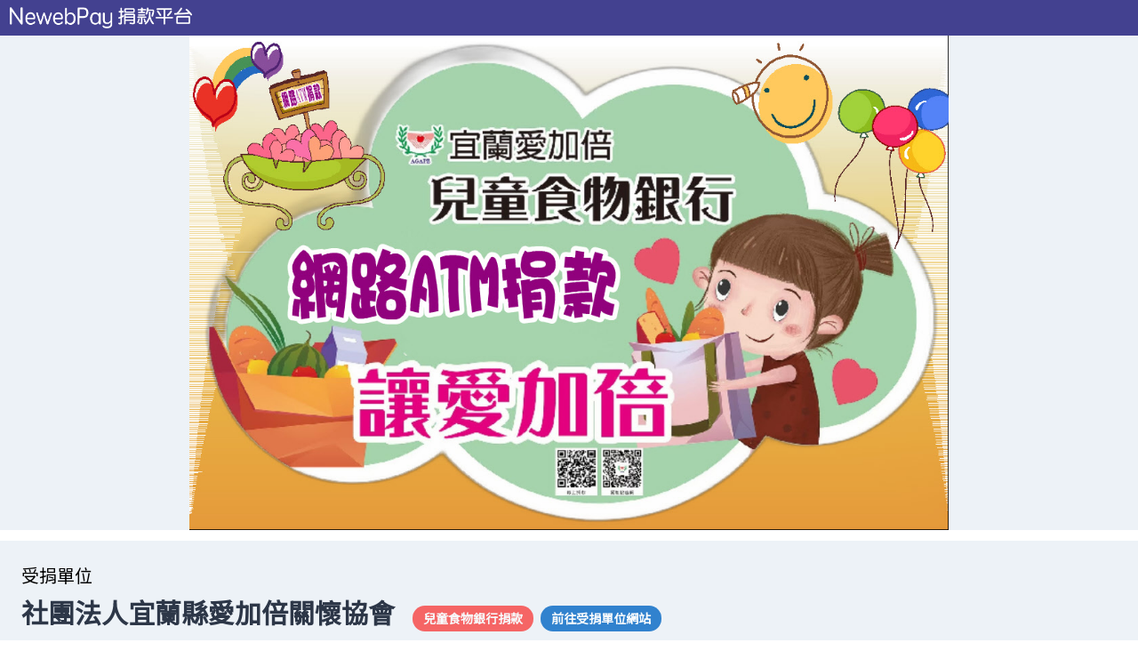

--- FILE ---
content_type: text/html; charset=UTF-8
request_url: https://donate.newebpay.com/agape-yilan/WebATM
body_size: 3992
content:
<!doctype html><html><head><meta charset="utf-8"><meta http-equiv="X-UA-Compatible" content="IE=edge,chrome=1"><meta http-equiv="Content-Type" content="text/html; charset=UTF-8"><meta http-equiv="Pragma" content="no-cache"><meta http-equiv="Cache-Control" content="no-cache"><meta http-equiv="Expires" content="0"><meta content="width=device-width,initial-scale=1,maximum-scale=1,user-scalable=no" name="viewport"><meta name="keywords" content="藍新金流,NewebPay,第三方支付平台,捐款平台"><link rel="shortcut icon" href="https://donate.newebpay.com/head.ico" type="image/vnd.microsoft.icon"><title>藍新金流捐款平台</title><link rel="preconnect" href="https://fonts.gstatic.com"><meta property="og:title" content="藍新金流捐款平台"><meta property="og:description" content="社團法人宜蘭縣愛加倍關懷協會-兒童食物銀行捐款"><meta property="og:type" content="website"><meta property="og:image" content="https://donationimg.newebpay.com/images/Donate/MS368157420_WebATM_1.jpg"><link href="https://fonts.googleapis.com/css2?family=Noto+Sans+TC" rel="stylesheet"><link href="https://donate.newebpay.com/vendor/fontawesome/fontawesome-free-6.0.0-web/css/all.min.css" rel="stylesheet"><link href="https://donate.newebpay.com/vendor/quill/style.css" rel="stylesheet">  <script>window._JS_BASEURL = 'https://donate.newebpay.com/';
    window._PHP_DT = '{"status":"SUCCESS","message":"\u9001\u81f3\u9801\u9762","result":{"DonateAPI":false,"DonatePeriod":false,"DonateField":{"RealName":true,"RealID":false,"RealTel":true,"RealEmail":true,"RealAddr":true,"RealConnect":true,"DonateReceipt":true,"DonateMemo":true,"Nickname":true},"DonateSetting":{"TradeHash":"876991e059b6ac9","DonateUnit":"\u793e\u5718\u6cd5\u4eba\u5b9c\u862d\u7e23\u611b\u52a0\u500d\u95dc\u61f7\u5354\u6703","DonateDesc":"\u5152\u7ae5\u98df\u7269\u9280\u884c\u6350\u6b3e","DonateIntro":"%3Cp%3E%E7%B6%B2%E8%B7%AFATM%3C%2Fp%3E","DonateAnc":"%3Cp%3E%E6%8D%90%E6%AC%BE%E8%AA%AA%E6%98%8E%EF%BC%9A%3C%2Fp%3E%3Cp%3E%E4%B8%80%E3%80%81%E6%8D%90%E6%AC%BE%E5%BE%8C%E8%AB%8B%E5%B0%87%E9%80%9A%E8%B7%AF%28%E9%8A%80%E8%A1%8C%E3%80%81%E8%B6%85%E5%95%86%E3%80%81%E9%83%B5%E5%B1%80%E7%AD%89%29%E6%94%B6%E6%93%9A%E5%AD%98%E6%A0%B9%E7%95%99%E5%BA%95%EF%BC%8C%E4%BB%A5%E4%BE%BF%E6%9F%A5%E8%A9%A2%E3%80%82%3C%2Fp%3E%3Cp%3E%E4%BA%8C%E3%80%81%E6%82%A8%E7%9A%84%E6%AF%8F%E4%B8%80%E7%AD%86%E6%8D%90%E6%AC%BE%EF%BC%8C%E7%9A%86%E5%8F%AF%E9%96%8B%E7%AB%8B%E6%8D%90%E6%AC%BE%E6%94%B6%E6%93%9A%EF%BC%8C%E8%AB%8B%E8%A9%B3%E5%A1%AB%E4%BB%A5%E4%B8%8A%E9%80%A3%E7%B5%A1%E8%B3%87%E6%96%99%EF%BC%8C%E6%9C%AC%E6%9C%83%E5%B0%87%E6%96%BC%E6%AF%8F%E6%9C%88%E5%BA%95%E7%B5%B1%E6%95%B4%E9%83%B5%E5%AF%84%E4%BA%88%E6%82%A8%E3%80%82%3C%2Fp%3E%3Cp%3E%E4%B8%89%E3%80%81%E6%9C%AC%E6%9C%83%E4%BE%9D%E3%80%8C%E5%80%8B%E4%BA%BA%E8%B3%87%E6%96%99%E4%BF%9D%E8%AD%B7%E6%B3%95%E3%80%8D%E4%B9%8B%E8%A6%8F%E5%AE%9A%E5%A6%A5%E5%96%84%E4%BF%9D%E8%AD%B7%E6%82%A8%E7%9A%84%E5%80%8B%E4%BA%BA%E8%B3%87%E8%A8%8A%EF%BC%8C%E5%83%85%E9%99%90%E4%BD%BF%E7%94%A8%E6%96%BC%E6%9C%AC%E6%9C%83%E4%BE%9D%E5%85%AC%E7%9B%8A%E5%8B%B8%E5%8B%9F%E6%A2%9D%E4%BE%8B%E6%A5%AD%E5%8B%99%E9%9C%80%E8%A6%81%E4%B9%8B%E7%9B%B8%E9%97%9C%E4%BD%BF%E7%94%A8%E3%80%82%3C%2Fp%3E%3Cp%3E%E5%A6%82%E6%9C%89%E4%BB%BB%E4%BD%95%E7%96%91%E5%95%8F%EF%BC%8C%E8%AB%8B%E6%B4%BD%E6%9C%AC%E6%9C%83%E3%80%82%3C%2Fp%3E%3Cp%3E%3Cstrong%3E%E9%80%A3%E7%B5%A1%E6%96%B9%E5%BC%8F%3C%2Fstrong%3E%3C%2Fp%3E%3Cp%3E%E5%9C%B0%E5%9D%80%3A+%E5%AE%9C%E8%98%AD%E7%B8%A3%E7%A4%81%E6%BA%AA%E9%84%89%E7%A4%81%E6%BA%AA%E8%B7%AF%E4%B8%80%E6%AE%B5276%E8%99%9F%3C%2Fp%3E%3Cp%3EE-Mail%3A%26nbsp%3Bagape9359666%40hotmail.com%3C%2Fp%3E%3Cp%3E%E9%9B%BB%E8%A9%B1%3A%26nbsp%3B03-9289995%3C%2Fp%3E","DonateCategory":"00","Img":"https:\/\/donationimg.newebpay.com\/images\/Donate\/MS368157420_WebATM_1.jpg","ImgURL":"https:\/\/www.yilanagape.org\/donate.html","ImgShowMode":2,"AmtOption":true,"AmtRadio":[300,500,1000,5000,10000],"AmtRange":true,"AmtMax":0,"AmtMin":1,"PaymentName":"","PaymentID":"","PaymentTEL":"","PaymentMAIL":"","PaymentRegisterAddress":"","PaymentMailAddress":"","ReceiptTitle":"","PaymentReceiptAddress":"","PaymentReceiptComID":"","MsgTitle":"%E6%8D%90%E6%AC%BE%E4%BA%BA%E7%95%99%E8%A8%80%EF%BC%9A","MsgPlaceholder":"%E6%8D%90%E6%AC%BE%E4%BA%BA%E7%95%99%E8%A8%80%EF%BC%9A","SocialMedia":{"YT":"","IG":"","FB":"","LINE":"","HOME":""},"Logistics":{"ShowLogistics":0,"Shipment":[],"NoNeedDeliveryBox":0,"Outline":""},"AnonAmtMax":0},"DonatePayment":{"WEBATM":"WebATM"},"DonateBank":{"BOT":"\u53f0\u7063\u9280\u884c","HNCB":"\u83ef\u5357\u9280\u884c"},"CyberSource":{"SessionID":"","CyberSourceURL":""},"Templates":""}}';
    const pgdt = JSON.parse(window._PHP_DT)
    document.title = !pgdt.result.Templates ? "NewebPay捐款平台 | 藍新金流服務平台" : "藍新金流平台"</script><link href="/client/css/chunk-common.css?v1765525253140" rel="preload" as="style"><link href="/client/css/chunk-donate_aio_payment-vendors.css?v1765525253140" rel="preload" as="style"><link href="/client/css/donate_aio_payment.css?v1765525253140" rel="preload" as="style"><link href="/client/js/chunk-common.js?v1765525253140" rel="preload" as="script"><link href="/client/js/chunk-donate_aio_payment-vendors.js?v1765525253140" rel="preload" as="script"><link href="/client/js/donate_aio_payment.js?v1765525253140" rel="preload" as="script"><link href="/client/css/chunk-donate_aio_payment-vendors.css?v1765525253140" rel="stylesheet"><link href="/client/css/chunk-common.css?v1765525253140" rel="stylesheet"><link href="/client/css/donate_aio_payment.css?v1765525253140" rel="stylesheet">
                              <script>!function(e){var n="https://s.go-mpulse.net/boomerang/";if("False"=="True")e.BOOMR_config=e.BOOMR_config||{},e.BOOMR_config.PageParams=e.BOOMR_config.PageParams||{},e.BOOMR_config.PageParams.pci=!0,n="https://s2.go-mpulse.net/boomerang/";if(window.BOOMR_API_key="SKQ2L-8YU4P-M75V7-MFRQN-JR5ZP",function(){function e(){if(!o){var e=document.createElement("script");e.id="boomr-scr-as",e.src=window.BOOMR.url,e.async=!0,i.parentNode.appendChild(e),o=!0}}function t(e){o=!0;var n,t,a,r,d=document,O=window;if(window.BOOMR.snippetMethod=e?"if":"i",t=function(e,n){var t=d.createElement("script");t.id=n||"boomr-if-as",t.src=window.BOOMR.url,BOOMR_lstart=(new Date).getTime(),e=e||d.body,e.appendChild(t)},!window.addEventListener&&window.attachEvent&&navigator.userAgent.match(/MSIE [67]\./))return window.BOOMR.snippetMethod="s",void t(i.parentNode,"boomr-async");a=document.createElement("IFRAME"),a.src="about:blank",a.title="",a.role="presentation",a.loading="eager",r=(a.frameElement||a).style,r.width=0,r.height=0,r.border=0,r.display="none",i.parentNode.appendChild(a);try{O=a.contentWindow,d=O.document.open()}catch(_){n=document.domain,a.src="javascript:var d=document.open();d.domain='"+n+"';void(0);",O=a.contentWindow,d=O.document.open()}if(n)d._boomrl=function(){this.domain=n,t()},d.write("<bo"+"dy onload='document._boomrl();'>");else if(O._boomrl=function(){t()},O.addEventListener)O.addEventListener("load",O._boomrl,!1);else if(O.attachEvent)O.attachEvent("onload",O._boomrl);d.close()}function a(e){window.BOOMR_onload=e&&e.timeStamp||(new Date).getTime()}if(!window.BOOMR||!window.BOOMR.version&&!window.BOOMR.snippetExecuted){window.BOOMR=window.BOOMR||{},window.BOOMR.snippetStart=(new Date).getTime(),window.BOOMR.snippetExecuted=!0,window.BOOMR.snippetVersion=12,window.BOOMR.url=n+"SKQ2L-8YU4P-M75V7-MFRQN-JR5ZP";var i=document.currentScript||document.getElementsByTagName("script")[0],o=!1,r=document.createElement("link");if(r.relList&&"function"==typeof r.relList.supports&&r.relList.supports("preload")&&"as"in r)window.BOOMR.snippetMethod="p",r.href=window.BOOMR.url,r.rel="preload",r.as="script",r.addEventListener("load",e),r.addEventListener("error",function(){t(!0)}),setTimeout(function(){if(!o)t(!0)},3e3),BOOMR_lstart=(new Date).getTime(),i.parentNode.appendChild(r);else t(!1);if(window.addEventListener)window.addEventListener("load",a,!1);else if(window.attachEvent)window.attachEvent("onload",a)}}(),"".length>0)if(e&&"performance"in e&&e.performance&&"function"==typeof e.performance.setResourceTimingBufferSize)e.performance.setResourceTimingBufferSize();!function(){if(BOOMR=e.BOOMR||{},BOOMR.plugins=BOOMR.plugins||{},!BOOMR.plugins.AK){var n=""=="true"?1:0,t="",a="cj2yp2qxfuxm42luaqoa-f-a06428f5e-clientnsv4-s.akamaihd.net",i="false"=="true"?2:1,o={"ak.v":"39","ak.cp":"1369275","ak.ai":parseInt("828221",10),"ak.ol":"0","ak.cr":8,"ak.ipv":4,"ak.proto":"h2","ak.rid":"51341236","ak.r":47370,"ak.a2":n,"ak.m":"","ak.n":"essl","ak.bpcip":"18.117.135.0","ak.cport":59020,"ak.gh":"23.208.24.75","ak.quicv":"","ak.tlsv":"tls1.3","ak.0rtt":"","ak.0rtt.ed":"","ak.csrc":"-","ak.acc":"","ak.t":"1769210908","ak.ak":"hOBiQwZUYzCg5VSAfCLimQ==9WKrkxiLEhFtfwvIBt3DfzqY3EAKYo/1icxihluqxrTWYCMXodl0KAHtQ1Whoe2Le/T8nh/oLGN5m5MjprztegdrGLs4h82Qd+9hQZDcsHniQu5FtjXTyf4rBmbzW8lpuGQeYr3LiRKbCdYlTmivY4Fv9FawiBvQ/ebFa2BJKvfn/pPEkodlnq1aA8CZ6M3pYzwOD/O6iA7lr9MSPAbeMsWcu0lplznKc/EN2iqxxAr6VrKs6t1IVyRjWme7CcbFWIyrhw+g9p0CWFRRk/TxHNkrob7CiHxAsBv8bKM5m+c0sbfLSXVq7jw//x+g5nx3SeTTARfKkqHaKWgQfUbnHgIg5HJpU4xdjM1efj+9iFdcZlpxgkJnNZwyCV8mLM+Da78fS384au22fYVFmU6ZLcDIVLiz3+A8/uVhFp2IMMY=","ak.pv":"2","ak.dpoabenc":"","ak.tf":i};if(""!==t)o["ak.ruds"]=t;var r={i:!1,av:function(n){var t="http.initiator";if(n&&(!n[t]||"spa_hard"===n[t]))o["ak.feo"]=void 0!==e.aFeoApplied?1:0,BOOMR.addVar(o)},rv:function(){var e=["ak.bpcip","ak.cport","ak.cr","ak.csrc","ak.gh","ak.ipv","ak.m","ak.n","ak.ol","ak.proto","ak.quicv","ak.tlsv","ak.0rtt","ak.0rtt.ed","ak.r","ak.acc","ak.t","ak.tf"];BOOMR.removeVar(e)}};BOOMR.plugins.AK={akVars:o,akDNSPreFetchDomain:a,init:function(){if(!r.i){var e=BOOMR.subscribe;e("before_beacon",r.av,null,null),e("onbeacon",r.rv,null,null),r.i=!0}return this},is_complete:function(){return!0}}}}()}(window);</script></head><body class="font-sans"><div id="vapp"></div><div id="formpost-div"></div><script src="/client/js/chunk-donate_aio_payment-vendors.js?v1765525253140"></script><script src="/client/js/chunk-common.js?v1765525253140"></script><script src="/client/js/donate_aio_payment.js?v1765525253140"></script></body></html>

--- FILE ---
content_type: text/css
request_url: https://donate.newebpay.com/client/css/chunk-common.css?v1765525253140
body_size: 7757
content:
/*! normalize.css v8.0.1 | MIT License | github.com/necolas/normalize.css */

/* Document
   ========================================================================== */

/**
 * 1. Correct the line height in all browsers.
 * 2. Prevent adjustments of font size after orientation changes in iOS.
 */

html {
  line-height: 1.15; /* 1 */
  -webkit-text-size-adjust: 100%; /* 2 */
}

/* Sections
   ========================================================================== */

/**
 * Remove the margin in all browsers.
 */

body {
  margin: 0;
}

/**
 * Render the `main` element consistently in IE.
 */

main {
  display: block;
}

/**
 * Correct the font size and margin on `h1` elements within `section` and
 * `article` contexts in Chrome, Firefox, and Safari.
 */

h1 {
  font-size: 2em;
  margin: 0.67em 0;
}

/* Grouping content
   ========================================================================== */

/**
 * 1. Add the correct box sizing in Firefox.
 * 2. Show the overflow in Edge and IE.
 */

hr {
  -webkit-box-sizing: content-box;
          box-sizing: content-box; /* 1 */
  height: 0; /* 1 */
  overflow: visible; /* 2 */
}

/**
 * 1. Correct the inheritance and scaling of font size in all browsers.
 * 2. Correct the odd `em` font sizing in all browsers.
 */

pre {
  font-family: monospace, monospace; /* 1 */
  font-size: 1em; /* 2 */
}

/* Text-level semantics
   ========================================================================== */

/**
 * Remove the gray background on active links in IE 10.
 */

a {
  background-color: transparent;
}

/**
 * 1. Remove the bottom border in Chrome 57-
 * 2. Add the correct text decoration in Chrome, Edge, IE, Opera, and Safari.
 */

abbr[title] {
  border-bottom: none; /* 1 */
  text-decoration: underline; /* 2 */
  -webkit-text-decoration: underline dotted;
          text-decoration: underline dotted; /* 2 */
}

/**
 * Add the correct font weight in Chrome, Edge, and Safari.
 */

b,
strong {
  font-weight: bolder;
}

/**
 * 1. Correct the inheritance and scaling of font size in all browsers.
 * 2. Correct the odd `em` font sizing in all browsers.
 */

code,
kbd,
samp {
  font-family: monospace, monospace; /* 1 */
  font-size: 1em; /* 2 */
}

/**
 * Add the correct font size in all browsers.
 */

small {
  font-size: 80%;
}

/**
 * Prevent `sub` and `sup` elements from affecting the line height in
 * all browsers.
 */

sub,
sup {
  font-size: 75%;
  line-height: 0;
  position: relative;
  vertical-align: baseline;
}

sub {
  bottom: -0.25em;
}

sup {
  top: -0.5em;
}

/* Embedded content
   ========================================================================== */

/**
 * Remove the border on images inside links in IE 10.
 */

img {
  border-style: none;
}

/* Forms
   ========================================================================== */

/**
 * 1. Change the font styles in all browsers.
 * 2. Remove the margin in Firefox and Safari.
 */

button,
input,
optgroup,
select,
textarea {
  font-family: inherit; /* 1 */
  font-size: 100%; /* 1 */
  line-height: 1.15; /* 1 */
  margin: 0; /* 2 */
}

/**
 * Show the overflow in IE.
 * 1. Show the overflow in Edge.
 */

button,
input { /* 1 */
  overflow: visible;
}

/**
 * Remove the inheritance of text transform in Edge, Firefox, and IE.
 * 1. Remove the inheritance of text transform in Firefox.
 */

button,
select { /* 1 */
  text-transform: none;
}

/**
 * Correct the inability to style clickable types in iOS and Safari.
 */

button,
[type="button"],
[type="reset"],
[type="submit"] {
  -webkit-appearance: button;
}

/**
 * Remove the inner border and padding in Firefox.
 */

button::-moz-focus-inner,
[type="button"]::-moz-focus-inner,
[type="reset"]::-moz-focus-inner,
[type="submit"]::-moz-focus-inner {
  border-style: none;
  padding: 0;
}

/**
 * Restore the focus styles unset by the previous rule.
 */

button:-moz-focusring,
[type="button"]:-moz-focusring,
[type="reset"]:-moz-focusring,
[type="submit"]:-moz-focusring {
  outline: 1px dotted ButtonText;
}

/**
 * Correct the padding in Firefox.
 */

fieldset {
  padding: 0.35em 0.75em 0.625em;
}

/**
 * 1. Correct the text wrapping in Edge and IE.
 * 2. Correct the color inheritance from `fieldset` elements in IE.
 * 3. Remove the padding so developers are not caught out when they zero out
 *    `fieldset` elements in all browsers.
 */

legend {
  -webkit-box-sizing: border-box;
          box-sizing: border-box; /* 1 */
  color: inherit; /* 2 */
  display: table; /* 1 */
  max-width: 100%; /* 1 */
  padding: 0; /* 3 */
  white-space: normal; /* 1 */
}

/**
 * Add the correct vertical alignment in Chrome, Firefox, and Opera.
 */

progress {
  vertical-align: baseline;
}

/**
 * Remove the default vertical scrollbar in IE 10+.
 */

textarea {
  overflow: auto;
}

/**
 * 1. Add the correct box sizing in IE 10.
 * 2. Remove the padding in IE 10.
 */

[type="checkbox"],
[type="radio"] {
  -webkit-box-sizing: border-box;
          box-sizing: border-box; /* 1 */
  padding: 0; /* 2 */
}

/**
 * Correct the cursor style of increment and decrement buttons in Chrome.
 */

[type="number"]::-webkit-inner-spin-button,
[type="number"]::-webkit-outer-spin-button {
  height: auto;
}

/**
 * 1. Correct the odd appearance in Chrome and Safari.
 * 2. Correct the outline style in Safari.
 */

[type="search"] {
  -webkit-appearance: textfield; /* 1 */
  outline-offset: -2px; /* 2 */
}

/**
 * Remove the inner padding in Chrome and Safari on macOS.
 */

[type="search"]::-webkit-search-decoration {
  -webkit-appearance: none;
}

/**
 * 1. Correct the inability to style clickable types in iOS and Safari.
 * 2. Change font properties to `inherit` in Safari.
 */

::-webkit-file-upload-button {
  -webkit-appearance: button; /* 1 */
  font: inherit; /* 2 */
}

/* Interactive
   ========================================================================== */

/*
 * Add the correct display in Edge, IE 10+, and Firefox.
 */

details {
  display: block;
}

/*
 * Add the correct display in all browsers.
 */

summary {
  display: list-item;
}

/* Misc
   ========================================================================== */

/**
 * Add the correct display in IE 10+.
 */

template {
  display: none;
}

/**
 * Add the correct display in IE 10.
 */

[hidden] {
  display: none;
}

/**
 * Manually forked from SUIT CSS Base: https://github.com/suitcss/base
 * A thin layer on top of normalize.css that provides a starting point more
 * suitable for web applications.
 */

/**
 * Removes the default spacing and border for appropriate elements.
 */

blockquote,
dl,
dd,
h1,
h2,
h3,
h4,
h5,
h6,
hr,
figure,
p,
pre {
  margin: 0;
}

button {
  background-color: transparent;
  background-image: none;
}

/**
 * Work around a Firefox/IE bug where the transparent `button` background
 * results in a loss of the default `button` focus styles.
 */

button:focus {
  outline: 1px dotted;
  outline: 5px auto -webkit-focus-ring-color;
}

fieldset {
  margin: 0;
  padding: 0;
}

ol,
ul {
  list-style: none;
  margin: 0;
  padding: 0;
}

/**
 * Tailwind custom reset styles
 */

/**
 * 1. Use the user's configured `sans` font-family (with Tailwind's default
 *    sans-serif font stack as a fallback) as a sane default.
 * 2. Use Tailwind's default "normal" line-height so the user isn't forced
 *    to override it to ensure consistency even when using the default theme.
 */

html {
  font-family: Noto Sans TC; /* 1 */
  line-height: 1.5; /* 2 */
}

/**
 * 1. Prevent padding and border from affecting element width.
 *
 *    We used to set this in the html element and inherit from
 *    the parent element for everything else. This caused issues
 *    in shadow-dom-enhanced elements like <details> where the content
 *    is wrapped by a div with box-sizing set to `content-box`.
 *
 *    https://github.com/mozdevs/cssremedy/issues/4
 *
 *
 * 2. Allow adding a border to an element by just adding a border-width.
 *
 *    By default, the way the browser specifies that an element should have no
 *    border is by setting it's border-style to `none` in the user-agent
 *    stylesheet.
 *
 *    In order to easily add borders to elements by just setting the `border-width`
 *    property, we change the default border-style for all elements to `solid`, and
 *    use border-width to hide them instead. This way our `border` utilities only
 *    need to set the `border-width` property instead of the entire `border`
 *    shorthand, making our border utilities much more straightforward to compose.
 *
 *    https://github.com/tailwindcss/tailwindcss/pull/116
 */

*,
::before,
::after {
  -webkit-box-sizing: border-box;
          box-sizing: border-box; /* 1 */
  border-width: 0; /* 2 */
  border-style: solid; /* 2 */
  border-color: #e2e8f0; /* 2 */
}

/*
 * Ensure horizontal rules are visible by default
 */

hr {
  border-top-width: 1px;
}

/**
 * Undo the `border-style: none` reset that Normalize applies to images so that
 * our `border-{width}` utilities have the expected effect.
 *
 * The Normalize reset is unnecessary for us since we default the border-width
 * to 0 on all elements.
 *
 * https://github.com/tailwindcss/tailwindcss/issues/362
 */

img {
  border-style: solid;
}

textarea {
  resize: vertical;
}

input::-webkit-input-placeholder, textarea::-webkit-input-placeholder {
  color: #a0aec0;
}

input::-moz-placeholder, textarea::-moz-placeholder {
  color: #a0aec0;
}

input:-ms-input-placeholder, textarea:-ms-input-placeholder {
  color: #a0aec0;
}

input::-ms-input-placeholder, textarea::-ms-input-placeholder {
  color: #a0aec0;
}

input::placeholder,
textarea::placeholder {
  color: #a0aec0;
}

button,
[role="button"] {
  cursor: pointer;
}

table {
  border-collapse: collapse;
}

h1,
h2,
h3,
h4,
h5,
h6 {
  font-size: inherit;
  font-weight: inherit;
}

/**
 * Reset links to optimize for opt-in styling instead of
 * opt-out.
 */

a {
  color: inherit;
  text-decoration: inherit;
}

/**
 * Reset form element properties that are easy to forget to
 * style explicitly so you don't inadvertently introduce
 * styles that deviate from your design system. These styles
 * supplement a partial reset that is already applied by
 * normalize.css.
 */

button,
input,
optgroup,
select,
textarea {
  padding: 0;
  line-height: inherit;
  color: inherit;
}

/**
 * Use the configured 'mono' font family for elements that
 * are expected to be rendered with a monospace font, falling
 * back to the system monospace stack if there is no configured
 * 'mono' font family.
 */

pre,
code,
kbd,
samp {
  font-family: Menlo, Monaco, Consolas, "Liberation Mono", "Courier New", monospace;
}

/**
 * Make replaced elements `display: block` by default as that's
 * the behavior you want almost all of the time. Inspired by
 * CSS Remedy, with `svg` added as well.
 *
 * https://github.com/mozdevs/cssremedy/issues/14
 */

img,
svg,
video,
canvas,
audio,
iframe,
embed,
object {
  display: block;
  vertical-align: middle;
}

/**
 * Constrain images and videos to the parent width and preserve
 * their instrinsic aspect ratio.
 *
 * https://github.com/mozdevs/cssremedy/issues/14
 */

img,
video {
  max-width: 100%;
  height: auto;
}

.container {
  width: 100%;
}

@media (min-width: 440px) {
  .container {
    max-width: 440px;
  }
}

@media (min-width: 640px) {
  .container {
    max-width: 640px;
  }
}

@media (min-width: 768px) {
  .container {
    max-width: 768px;
  }
}

@media (min-width: 1024px) {
  .container {
    max-width: 1024px;
  }
}

@media (min-width: 1280px) {
  .container {
    max-width: 1280px;
  }
}

.freebie-input{
  display: inline-block;
  width: 100%;
  border-width: 1px;
  border-radius: 0.25rem;
  padding-top: 0.5rem;
  padding-bottom: 0.5rem;
  padding-left: 1rem;
  padding-right: 1rem;
  --text-opacity: 1;
  color: #4a5568;
  color: rgba(74, 85, 104, var(--text-opacity))
}

.select-style{
  display: inline-block;
  width: 100%;
  margin-bottom: 0.25rem;
  margin-right: 0.25rem;
  border-width: 1px;
  --border-opacity: 1;
  border-color: #E5E7EB;
  border-color: rgba(229, 231, 235, var(--border-opacity));
  border-radius: 0.25rem;
  padding-left: 1rem;
  padding-right: 1rem;
  --text-opacity: 1;
  color: #4B5563;
  color: rgba(75, 85, 99, var(--text-opacity));
  --bg-opacity: 1;
  background-color: #fff;
  background-color: rgba(255, 255, 255, var(--bg-opacity));
  text-align: center;
}

.space-y-6 > :not(template) ~ :not(template) {
  --space-y-reverse: 0;
  margin-top: calc(1.5rem * calc(1 - var(--space-y-reverse)));
  margin-bottom: calc(1.5rem * var(--space-y-reverse));
}

.divide-y > :not(template) ~ :not(template) {
  --divide-y-reverse: 0;
  border-top-width: calc(1px * calc(1 - var(--divide-y-reverse)));
  border-bottom-width: calc(1px * var(--divide-y-reverse));
}

.divide-x > :not(template) ~ :not(template) {
  --divide-x-reverse: 0;
  border-right-width: calc(1px * var(--divide-x-reverse));
  border-left-width: calc(1px * calc(1 - var(--divide-x-reverse)));
}

.divide-transparent > :not(template) ~ :not(template) {
  border-color: transparent;
}

.divide-gray-200 > :not(template) ~ :not(template) {
  --divide-opacity: 1;
  border-color: #edf2f7;
  border-color: rgba(237, 242, 247, var(--divide-opacity));
}

.divide-gray-400 > :not(template) ~ :not(template) {
  --divide-opacity: 1;
  border-color: #cbd5e0;
  border-color: rgba(203, 213, 224, var(--divide-opacity));
}

.appearance-none {
  -webkit-appearance: none;
     -moz-appearance: none;
          appearance: none;
}

.bg-transparent {
  background-color: transparent;
}

.bg-white {
  --bg-opacity: 1;
  background-color: #fff;
  background-color: rgba(255, 255, 255, var(--bg-opacity));
}

.bg-gray-100 {
  --bg-opacity: 1;
  background-color: #f7fafc;
  background-color: rgba(247, 250, 252, var(--bg-opacity));
}

.bg-gray-200 {
  --bg-opacity: 1;
  background-color: #edf2f7;
  background-color: rgba(237, 242, 247, var(--bg-opacity));
}

.bg-gray-300 {
  --bg-opacity: 1;
  background-color: #e2e8f0;
  background-color: rgba(226, 232, 240, var(--bg-opacity));
}

.bg-gray-700 {
  --bg-opacity: 1;
  background-color: #4a5568;
  background-color: rgba(74, 85, 104, var(--bg-opacity));
}

.bg-gray-900 {
  --bg-opacity: 1;
  background-color: #1a202c;
  background-color: rgba(26, 32, 44, var(--bg-opacity));
}

.bg-red-500 {
  --bg-opacity: 1;
  background-color: #f56565;
  background-color: rgba(245, 101, 101, var(--bg-opacity));
}

.bg-blue-600 {
  --bg-opacity: 1;
  background-color: #3182ce;
  background-color: rgba(49, 130, 206, var(--bg-opacity));
}

.bg-indigo-200 {
  --bg-opacity: 1;
  background-color: #c3dafe;
  background-color: rgba(195, 218, 254, var(--bg-opacity));
}

.bg-indigo-600 {
  --bg-opacity: 1;
  background-color: #5a67d8;
  background-color: rgba(90, 103, 216, var(--bg-opacity));
}

.bg-indigo-800 {
  --bg-opacity: 1;
  background-color: #434190;
  background-color: rgba(67, 65, 144, var(--bg-opacity));
}

.bg-bright-gray {
  --bg-opacity: 1;
  background-color: #9CA3AF;
  background-color: rgba(156, 163, 175, var(--bg-opacity));
}

.bg-blue-sky {
  --bg-opacity: 1;
  background-color: #3B82F6;
  background-color: rgba(59, 130, 246, var(--bg-opacity));
}

.bg-light-lavender-gray {
  --bg-opacity: 1;
  background-color: #F3F4F6;
  background-color: rgba(243, 244, 246, var(--bg-opacity));
}

.bg-sliver-gray {
  --bg-opacity: 1;
  background-color: #F9FAFB;
  background-color: rgba(249, 250, 251, var(--bg-opacity));
}

.bg-baby-blue {
  --bg-opacity: 1;
  background-color: #DBEAFE;
  background-color: rgba(219, 234, 254, var(--bg-opacity));
}

.hover\:bg-gray-400:hover {
  --bg-opacity: 1;
  background-color: #cbd5e0;
  background-color: rgba(203, 213, 224, var(--bg-opacity));
}

.hover\:bg-blue-600:hover {
  --bg-opacity: 1;
  background-color: #3182ce;
  background-color: rgba(49, 130, 206, var(--bg-opacity));
}

.hover\:bg-indigo-900:hover {
  --bg-opacity: 1;
  background-color: #3c366b;
  background-color: rgba(60, 54, 107, var(--bg-opacity));
}

.hover\:bg-light-gray:hover {
  --bg-opacity: 1;
  background-color: #E5E7EB;
  background-color: rgba(229, 231, 235, var(--bg-opacity));
}

.focus\:bg-white:focus {
  --bg-opacity: 1;
  background-color: #fff;
  background-color: rgba(255, 255, 255, var(--bg-opacity));
}

.border-transparent {
  border-color: transparent;
}

.border-gray-200 {
  --border-opacity: 1;
  border-color: #edf2f7;
  border-color: rgba(237, 242, 247, var(--border-opacity));
}

.border-gray-300 {
  --border-opacity: 1;
  border-color: #e2e8f0;
  border-color: rgba(226, 232, 240, var(--border-opacity));
}

.border-gray-400 {
  --border-opacity: 1;
  border-color: #cbd5e0;
  border-color: rgba(203, 213, 224, var(--border-opacity));
}

.border-gray-600 {
  --border-opacity: 1;
  border-color: #718096;
  border-color: rgba(113, 128, 150, var(--border-opacity));
}

.border-red-500 {
  --border-opacity: 1;
  border-color: #f56565;
  border-color: rgba(245, 101, 101, var(--border-opacity));
}

.border-blue-sky {
  --border-opacity: 1;
  border-color: #3B82F6;
  border-color: rgba(59, 130, 246, var(--border-opacity));
}

.border-warning-red {
  --border-opacity: 1;
  border-color: #DC2626;
  border-color: rgba(220, 38, 38, var(--border-opacity));
}

.border-light-gray {
  --border-opacity: 1;
  border-color: #E5E7EB;
  border-color: rgba(229, 231, 235, var(--border-opacity));
}

.focus\:border-gray-500:focus {
  --border-opacity: 1;
  border-color: #a0aec0;
  border-color: rgba(160, 174, 192, var(--border-opacity));
}

.focus\:border-gray-800:focus {
  --border-opacity: 1;
  border-color: #2d3748;
  border-color: rgba(45, 55, 72, var(--border-opacity));
}

.focus\:border-red-600:focus {
  --border-opacity: 1;
  border-color: #e53e3e;
  border-color: rgba(229, 62, 62, var(--border-opacity));
}

.focus\:border-warning-red:focus {
  --border-opacity: 1;
  border-color: #DC2626;
  border-color: rgba(220, 38, 38, var(--border-opacity));
}

.rounded-none {
  border-radius: 0;
}

.rounded {
  border-radius: 0.25rem;
}

.rounded-md {
  border-radius: 0.375rem;
}

.rounded-xl {
  border-radius: 0.75rem;
}

.rounded-3xl {
  border-radius: 1.5rem;
}

.rounded-full {
  border-radius: 9999px;
}

.border-solid {
  border-style: solid;
}

.border-none {
  border-style: none;
}

.border-2 {
  border-width: 2px;
}

.border {
  border-width: 1px;
}

.border-l-2 {
  border-left-width: 2px;
}

.border-t {
  border-top-width: 1px;
}

.border-b {
  border-bottom-width: 1px;
}

.box-border {
  -webkit-box-sizing: border-box;
          box-sizing: border-box;
}

.cursor-pointer {
  cursor: pointer;
}

.cursor-not-allowed {
  cursor: not-allowed;
}

.block {
  display: block;
}

.inline-block {
  display: inline-block;
}

.inline {
  display: inline;
}

.flex {
  display: -webkit-box;
  display: -ms-flexbox;
  display: flex;
}

.table {
  display: table;
}

.grid {
  display: grid;
}

.hidden {
  display: none;
}

.flex-row {
  -webkit-box-orient: horizontal;
  -webkit-box-direction: normal;
      -ms-flex-direction: row;
          flex-direction: row;
}

.flex-col {
  -webkit-box-orient: vertical;
  -webkit-box-direction: normal;
      -ms-flex-direction: column;
          flex-direction: column;
}

.flex-wrap {
  -ms-flex-wrap: wrap;
      flex-wrap: wrap;
}

.flex-wrap-reverse {
  -ms-flex-wrap: wrap-reverse;
      flex-wrap: wrap-reverse;
}

.items-start {
  -webkit-box-align: start;
      -ms-flex-align: start;
          align-items: flex-start;
}

.items-end {
  -webkit-box-align: end;
      -ms-flex-align: end;
          align-items: flex-end;
}

.items-center {
  -webkit-box-align: center;
      -ms-flex-align: center;
          align-items: center;
}

.justify-end {
  -webkit-box-pack: end;
      -ms-flex-pack: end;
          justify-content: flex-end;
}

.justify-center {
  -webkit-box-pack: center;
      -ms-flex-pack: center;
          justify-content: center;
}

.justify-between {
  -webkit-box-pack: justify;
      -ms-flex-pack: justify;
          justify-content: space-between;
}

.flex-shrink-0 {
  -ms-flex-negative: 0;
      flex-shrink: 0;
}

.float-left {
  float: left;
}

.font-medium {
  font-weight: 500;
}

.font-semibold {
  font-weight: 600;
}

.font-bold {
  font-weight: 700;
}

.h-4 {
  height: 1rem;
}

.h-6 {
  height: 1.5rem;
}

.h-10 {
  height: 2.5rem;
}

.h-20 {
  height: 5rem;
}

.h-200 {
  height: 200px;
}

.h-90vh {
  height: 90vh;
}

.text-xs {
  font-size: 0.75rem;
}

.text-sm {
  font-size: 0.875rem;
}

.text-base {
  font-size: 1rem;
}

.text-lg {
  font-size: 1.125rem;
}

.text-xl {
  font-size: 1.25rem;
}

.text-2xl {
  font-size: 1.5rem;
}

.text-3xl {
  font-size: 1.875rem;
}

.leading-6 {
  line-height: 1.5rem;
}

.leading-7 {
  line-height: 1.75rem;
}

.leading-10 {
  line-height: 2.5rem;
}

.leading-tight {
  line-height: 1.25;
}

.list-inside {
  list-style-position: inside;
}

.list-decimal {
  list-style-type: decimal;
}

.m-auto {
  margin: auto;
}

.mx-0 {
  margin-left: 0;
  margin-right: 0;
}

.mx-1 {
  margin-left: 0.25rem;
  margin-right: 0.25rem;
}

.my-2 {
  margin-top: 0.5rem;
  margin-bottom: 0.5rem;
}

.mx-2 {
  margin-left: 0.5rem;
  margin-right: 0.5rem;
}

.my-4 {
  margin-top: 1rem;
  margin-bottom: 1rem;
}

.mx-5 {
  margin-left: 1.25rem;
  margin-right: 1.25rem;
}

.my-8 {
  margin-top: 2rem;
  margin-bottom: 2rem;
}

.my-20 {
  margin-top: 5rem;
  margin-bottom: 5rem;
}

.mx-auto {
  margin-left: auto;
  margin-right: auto;
}

.ml-0 {
  margin-left: 0;
}

.mt-1 {
  margin-top: 0.25rem;
}

.mr-1 {
  margin-right: 0.25rem;
}

.mb-1 {
  margin-bottom: 0.25rem;
}

.ml-1 {
  margin-left: 0.25rem;
}

.mt-2 {
  margin-top: 0.5rem;
}

.mr-2 {
  margin-right: 0.5rem;
}

.mb-2 {
  margin-bottom: 0.5rem;
}

.ml-2 {
  margin-left: 0.5rem;
}

.mt-3 {
  margin-top: 0.75rem;
}

.mr-3 {
  margin-right: 0.75rem;
}

.mb-3 {
  margin-bottom: 0.75rem;
}

.mt-4 {
  margin-top: 1rem;
}

.mb-4 {
  margin-bottom: 1rem;
}

.mt-5 {
  margin-top: 1.25rem;
}

.mr-5 {
  margin-right: 1.25rem;
}

.mb-5 {
  margin-bottom: 1.25rem;
}

.mt-6 {
  margin-top: 1.5rem;
}

.mb-6 {
  margin-bottom: 1.5rem;
}

.mt-8 {
  margin-top: 2rem;
}

.mt-10 {
  margin-top: 2.5rem;
}

.mb-10 {
  margin-bottom: 2.5rem;
}

.mb-16 {
  margin-bottom: 4rem;
}

.mt-20 {
  margin-top: 5rem;
}

.mb-20 {
  margin-bottom: 5rem;
}

.opacity-50 {
  opacity: 0.5;
}

.focus\:outline-none:focus {
  outline: 2px solid transparent;
  outline-offset: 2px;
}

.overflow-hidden {
  overflow: hidden;
}

.overflow-x-auto {
  overflow-x: auto;
}

.overflow-y-auto {
  overflow-y: auto;
}

.p-2 {
  padding: 0.5rem;
}

.p-3 {
  padding: 0.75rem;
}

.p-5 {
  padding: 1.25rem;
}

.p-6 {
  padding: 1.5rem;
}

.py-0 {
  padding-top: 0;
  padding-bottom: 0;
}

.px-0 {
  padding-left: 0;
  padding-right: 0;
}

.py-1 {
  padding-top: 0.25rem;
  padding-bottom: 0.25rem;
}

.px-1 {
  padding-left: 0.25rem;
  padding-right: 0.25rem;
}

.py-2 {
  padding-top: 0.5rem;
  padding-bottom: 0.5rem;
}

.px-2 {
  padding-left: 0.5rem;
  padding-right: 0.5rem;
}

.py-3 {
  padding-top: 0.75rem;
  padding-bottom: 0.75rem;
}

.px-3 {
  padding-left: 0.75rem;
  padding-right: 0.75rem;
}

.py-4 {
  padding-top: 1rem;
  padding-bottom: 1rem;
}

.px-4 {
  padding-left: 1rem;
  padding-right: 1rem;
}

.py-5 {
  padding-top: 1.25rem;
  padding-bottom: 1.25rem;
}

.px-5 {
  padding-left: 1.25rem;
  padding-right: 1.25rem;
}

.py-6 {
  padding-top: 1.5rem;
  padding-bottom: 1.5rem;
}

.px-6 {
  padding-left: 1.5rem;
  padding-right: 1.5rem;
}

.px-8 {
  padding-left: 2rem;
  padding-right: 2rem;
}

.px-10 {
  padding-left: 2.5rem;
  padding-right: 2.5rem;
}

.pl-0 {
  padding-left: 0;
}

.pr-1 {
  padding-right: 0.25rem;
}

.pl-1 {
  padding-left: 0.25rem;
}

.pl-2 {
  padding-left: 0.5rem;
}

.pt-3 {
  padding-top: 0.75rem;
}

.pt-5 {
  padding-top: 1.25rem;
}

.pb-5 {
  padding-bottom: 1.25rem;
}

.pt-6 {
  padding-top: 1.5rem;
}

.pb-6 {
  padding-bottom: 1.5rem;
}

.pb-10 {
  padding-bottom: 2.5rem;
}

.pb-32 {
  padding-bottom: 8rem;
}

.fixed {
  position: fixed;
}

.absolute {
  position: absolute;
}

.relative {
  position: relative;
}

.top-0 {
  top: 0;
}

.right-0 {
  right: 0;
}

.bottom-0 {
  bottom: 0;
}

.left-0 {
  left: 0;
}

.resize {
  resize: both;
}

.shadow-grey-shadow {
  -webkit-box-shadow: 0px 0px 12px 0px rgba(0, 0, 0, 0.12);
          box-shadow: 0px 0px 12px 0px rgba(0, 0, 0, 0.12);
}

.fill-current {
  fill: currentColor;
}

.text-left {
  text-align: left;
}

.text-center {
  text-align: center;
}

.text-right {
  text-align: right;
}

.text-black {
  --text-opacity: 1;
  color: #000;
  color: rgba(0, 0, 0, var(--text-opacity));
}

.text-white {
  --text-opacity: 1;
  color: #fff;
  color: rgba(255, 255, 255, var(--text-opacity));
}

.text-gray-100 {
  --text-opacity: 1;
  color: #f7fafc;
  color: rgba(247, 250, 252, var(--text-opacity));
}

.text-gray-300 {
  --text-opacity: 1;
  color: #e2e8f0;
  color: rgba(226, 232, 240, var(--text-opacity));
}

.text-gray-500 {
  --text-opacity: 1;
  color: #a0aec0;
  color: rgba(160, 174, 192, var(--text-opacity));
}

.text-gray-600 {
  --text-opacity: 1;
  color: #718096;
  color: rgba(113, 128, 150, var(--text-opacity));
}

.text-gray-700 {
  --text-opacity: 1;
  color: #4a5568;
  color: rgba(74, 85, 104, var(--text-opacity));
}

.text-gray-800 {
  --text-opacity: 1;
  color: #2d3748;
  color: rgba(45, 55, 72, var(--text-opacity));
}

.text-gray-900 {
  --text-opacity: 1;
  color: #1a202c;
  color: rgba(26, 32, 44, var(--text-opacity));
}

.text-red-600 {
  --text-opacity: 1;
  color: #e53e3e;
  color: rgba(229, 62, 62, var(--text-opacity));
}

.text-red-700 {
  --text-opacity: 1;
  color: #c53030;
  color: rgba(197, 48, 48, var(--text-opacity));
}

.text-green-600 {
  --text-opacity: 1;
  color: #38a169;
  color: rgba(56, 161, 105, var(--text-opacity));
}

.text-blue-500 {
  --text-opacity: 1;
  color: #4299e1;
  color: rgba(66, 153, 225, var(--text-opacity));
}

.text-blue-700 {
  --text-opacity: 1;
  color: #2b6cb0;
  color: rgba(43, 108, 176, var(--text-opacity));
}

.text-blue-800 {
  --text-opacity: 1;
  color: #2c5282;
  color: rgba(44, 82, 130, var(--text-opacity));
}

.text-indigo-700 {
  --text-opacity: 1;
  color: #4c51bf;
  color: rgba(76, 81, 191, var(--text-opacity));
}

.text-bright-gray {
  --text-opacity: 1;
  color: #9CA3AF;
  color: rgba(156, 163, 175, var(--text-opacity));
}

.text-blue-sky {
  --text-opacity: 1;
  color: #3B82F6;
  color: rgba(59, 130, 246, var(--text-opacity));
}

.text-warning-red {
  --text-opacity: 1;
  color: #DC2626;
  color: rgba(220, 38, 38, var(--text-opacity));
}

.text-dark-black {
  --text-opacity: 1;
  color: #1F2937;
  color: rgba(31, 41, 55, var(--text-opacity));
}

.text-light-steel-blue {
  --text-opacity: 1;
  color: #D1D5DB;
  color: rgba(209, 213, 219, var(--text-opacity));
}

.tracking-wider {
  letter-spacing: 0.05em;
}

.select-none {
  -webkit-user-select: none;
     -moz-user-select: none;
      -ms-user-select: none;
          user-select: none;
}

.align-middle {
  vertical-align: middle;
}

.whitespace-pre-line {
  white-space: pre-line;
}

.break-all {
  word-break: break-all;
}

.w-4 {
  width: 1rem;
}

.w-6 {
  width: 1.5rem;
}

.w-8 {
  width: 2rem;
}

.w-20 {
  width: 5rem;
}

.w-24 {
  width: 6rem;
}

.w-32 {
  width: 8rem;
}

.w-40 {
  width: 10rem;
}

.w-3\/4 {
  width: 75%;
}

.w-2\/5 {
  width: 40%;
}

.w-3\/5 {
  width: 60%;
}

.w-1\/6 {
  width: 16.666667%;
}

.w-9\/12 {
  width: 75%;
}

.w-11\/12 {
  width: 91.666667%;
}

.w-full {
  width: 100%;
}

.z-20 {
  z-index: 20;
}

.z-50 {
  z-index: 50;
}

.gap-1 {
  grid-gap: 0.25rem;
  gap: 0.25rem;
}

.gap-2 {
  grid-gap: 0.5rem;
  gap: 0.5rem;
}

.gap-3 {
  grid-gap: 0.75rem;
  gap: 0.75rem;
}

.gap-4 {
  grid-gap: 1rem;
  gap: 1rem;
}

.gap-6 {
  grid-gap: 1.5rem;
  gap: 1.5rem;
}

.gap-x-4 {
  grid-column-gap: 1rem;
  -webkit-column-gap: 1rem;
     -moz-column-gap: 1rem;
          column-gap: 1rem;
}

.gap-y-5 {
  grid-row-gap: 1.25rem;
  row-gap: 1.25rem;
}

.gap-y-6 {
  grid-row-gap: 1.5rem;
  row-gap: 1.5rem;
}

.grid-flow-col {
  grid-auto-flow: column;
}

.grid-cols-1 {
  grid-template-columns: repeat(1, minmax(0, 1fr));
}

.grid-cols-2 {
  grid-template-columns: repeat(2, minmax(0, 1fr));
}

.grid-cols-3 {
  grid-template-columns: repeat(3, minmax(0, 1fr));
}

.grid-cols-4 {
  grid-template-columns: repeat(4, minmax(0, 1fr));
}

.grid-cols-5 {
  grid-template-columns: repeat(5, minmax(0, 1fr));
}

.col-span-1 {
  grid-column: span 1 / span 1;
}

.col-span-2 {
  grid-column: span 2 / span 2;
}

.col-span-3 {
  grid-column: span 3 / span 3;
}

.grid-rows-2 {
  grid-template-rows: repeat(2, minmax(0, 1fr));
}

.row-span-1 {
  grid-row: span 1 / span 1;
}

.row-span-2 {
  grid-row: span 2 / span 2;
}

.transform {
  --transform-translate-x: 0;
  --transform-translate-y: 0;
  --transform-rotate: 0;
  --transform-skew-x: 0;
  --transform-skew-y: 0;
  --transform-scale-x: 1;
  --transform-scale-y: 1;
  -webkit-transform: translateX(var(--transform-translate-x)) translateY(var(--transform-translate-y)) rotate(var(--transform-rotate)) skewX(var(--transform-skew-x)) skewY(var(--transform-skew-y)) scaleX(var(--transform-scale-x)) scaleY(var(--transform-scale-y));
          transform: translateX(var(--transform-translate-x)) translateY(var(--transform-translate-y)) rotate(var(--transform-rotate)) skewX(var(--transform-skew-x)) skewY(var(--transform-skew-y)) scaleX(var(--transform-scale-x)) scaleY(var(--transform-scale-y));
}

.transition {
  -webkit-transition-property: background-color, border-color, color, fill, stroke, opacity, -webkit-box-shadow, -webkit-transform;
  transition-property: background-color, border-color, color, fill, stroke, opacity, -webkit-box-shadow, -webkit-transform;
  transition-property: background-color, border-color, color, fill, stroke, opacity, box-shadow, transform;
  transition-property: background-color, border-color, color, fill, stroke, opacity, box-shadow, transform, -webkit-box-shadow, -webkit-transform;
}

@-webkit-keyframes spin {
  to {
    -webkit-transform: rotate(360deg);
            transform: rotate(360deg);
  }
}

@keyframes spin {
  to {
    -webkit-transform: rotate(360deg);
            transform: rotate(360deg);
  }
}

@-webkit-keyframes ping {
  75%, 100% {
    -webkit-transform: scale(2);
            transform: scale(2);
    opacity: 0;
  }
}

@keyframes ping {
  75%, 100% {
    -webkit-transform: scale(2);
            transform: scale(2);
    opacity: 0;
  }
}

@-webkit-keyframes pulse {
  50% {
    opacity: .5;
  }
}

@keyframes pulse {
  50% {
    opacity: .5;
  }
}

@-webkit-keyframes bounce {
  0%, 100% {
    -webkit-transform: translateY(-25%);
            transform: translateY(-25%);
    -webkit-animation-timing-function: cubic-bezier(0.8,0,1,1);
            animation-timing-function: cubic-bezier(0.8,0,1,1);
  }

  50% {
    -webkit-transform: none;
            transform: none;
    -webkit-animation-timing-function: cubic-bezier(0,0,0.2,1);
            animation-timing-function: cubic-bezier(0,0,0.2,1);
  }
}

@keyframes bounce {
  0%, 100% {
    -webkit-transform: translateY(-25%);
            transform: translateY(-25%);
    -webkit-animation-timing-function: cubic-bezier(0.8,0,1,1);
            animation-timing-function: cubic-bezier(0.8,0,1,1);
  }

  50% {
    -webkit-transform: none;
            transform: none;
    -webkit-animation-timing-function: cubic-bezier(0,0,0.2,1);
            animation-timing-function: cubic-bezier(0,0,0.2,1);
  }
}

.select-custom {
  padding-top: 0.3rem;
  padding-bottom: 0.3rem;
}

/* vue-loading-overlay */

@media (min-width: 640px) {
  .sm\:container {
    width: 100%;
  }

  @media (min-width: 440px) {
    .sm\:container {
      max-width: 440px;
    }
  }

  @media (min-width: 640px) {
    .sm\:container {
      max-width: 640px;
    }
  }

  @media (min-width: 768px) {
    .sm\:container {
      max-width: 768px;
    }
  }

  @media (min-width: 1024px) {
    .sm\:container {
      max-width: 1024px;
    }
  }

  @media (min-width: 1280px) {
    .sm\:container {
      max-width: 1280px;
    }
  }

  .sm\:rounded-lg {
    border-radius: 0.5rem;
  }

  .sm\:inline-block {
    display: inline-block;
  }

  .sm\:contents {
    display: contents;
  }

  .sm\:hidden {
    display: none;
  }

  .sm\:text-2xl {
    font-size: 1.5rem;
  }

  .sm\:mt-0 {
    margin-top: 0;
  }

  .sm\:mr-0 {
    margin-right: 0;
  }

  .sm\:ml-4 {
    margin-left: 1rem;
  }

  .sm\:p-6 {
    padding: 1.5rem;
  }

  .sm\:px-0 {
    padding-left: 0;
    padding-right: 0;
  }

  .sm\:px-6 {
    padding-left: 1.5rem;
    padding-right: 1.5rem;
  }

  .sm\:px-10 {
    padding-left: 2.5rem;
    padding-right: 2.5rem;
  }

  .sm\:px-12 {
    padding-left: 3rem;
    padding-right: 3rem;
  }

  .sm\:pr-6 {
    padding-right: 1.5rem;
  }

  .sm\:pl-6 {
    padding-left: 1.5rem;
  }

  .sm\:w-35 {
    width: 560px;
  }

  .sm\:w-40 {
    width: 10rem;
  }

  .sm\:w-1\/3 {
    width: 33.333333%;
  }

  .sm\:w-1\/4 {
    width: 25%;
  }

  .sm\:w-2\/5 {
    width: 40%;
  }

  .sm\:w-4\/5 {
    width: 80%;
  }

  .sm\:grid-cols-1 {
    grid-template-columns: repeat(1, minmax(0, 1fr));
  }

  .sm\:grid-cols-2 {
    grid-template-columns: repeat(2, minmax(0, 1fr));
  }

  .sm\:grid-cols-5 {
    grid-template-columns: repeat(5, minmax(0, 1fr));
  }

  .sm\:col-span-1 {
    grid-column: span 1 / span 1;
  }

  .sm\:col-span-2 {
    grid-column: span 2 / span 2;
  }

  .sm\:col-span-3 {
    grid-column: span 3 / span 3;
  }

  .sm\:col-span-4 {
    grid-column: span 4 / span 4;
  }
}

@media (min-width: 768px) {
  .md\:container {
    width: 100%;
  }

  @media (min-width: 440px) {
    .md\:container {
      max-width: 440px;
    }
  }

  @media (min-width: 640px) {
    .md\:container {
      max-width: 640px;
    }
  }

  @media (min-width: 768px) {
    .md\:container {
      max-width: 768px;
    }
  }

  @media (min-width: 1024px) {
    .md\:container {
      max-width: 1024px;
    }
  }

  @media (min-width: 1280px) {
    .md\:container {
      max-width: 1280px;
    }
  }

  .md\:divide-y-0 > :not(template) ~ :not(template) {
    --divide-y-reverse: 0;
    border-top-width: calc(0px * calc(1 - var(--divide-y-reverse)));
    border-bottom-width: calc(0px * var(--divide-y-reverse));
  }

  .md\:divide-x > :not(template) ~ :not(template) {
    --divide-x-reverse: 0;
    border-right-width: calc(1px * var(--divide-x-reverse));
    border-left-width: calc(1px * calc(1 - var(--divide-x-reverse)));
  }

  .md\:block {
    display: block;
  }

  .md\:inline-block {
    display: inline-block;
  }

  .md\:grid {
    display: grid;
  }

  .md\:hidden {
    display: none;
  }

  .md\:flex-row {
    -webkit-box-orient: horizontal;
    -webkit-box-direction: normal;
        -ms-flex-direction: row;
            flex-direction: row;
  }

  .md\:items-center {
    -webkit-box-align: center;
        -ms-flex-align: center;
            align-items: center;
  }

  .md\:text-base {
    font-size: 1rem;
  }

  .md\:text-3xl {
    font-size: 1.875rem;
  }

  .md\:mt-0 {
    margin-top: 0;
  }

  .md\:mb-0 {
    margin-bottom: 0;
  }

  .md\:mr-4 {
    margin-right: 1rem;
  }

  .md\:ml-5 {
    margin-left: 1.25rem;
  }

  .md\:mr-10 {
    margin-right: 2.5rem;
  }

  .md\:p-10 {
    padding: 2.5rem;
  }

  .md\:px-3 {
    padding-left: 0.75rem;
    padding-right: 0.75rem;
  }

  .md\:px-4 {
    padding-left: 1rem;
    padding-right: 1rem;
  }

  .md\:py-5 {
    padding-top: 1.25rem;
    padding-bottom: 1.25rem;
  }

  .md\:px-6 {
    padding-left: 1.5rem;
    padding-right: 1.5rem;
  }

  .md\:py-10 {
    padding-top: 2.5rem;
    padding-bottom: 2.5rem;
  }

  .md\:px-10 {
    padding-left: 2.5rem;
    padding-right: 2.5rem;
  }

  .md\:px-20 {
    padding-left: 5rem;
    padding-right: 5rem;
  }

  .md\:px-32 {
    padding-left: 8rem;
    padding-right: 8rem;
  }

  .md\:pb-0 {
    padding-bottom: 0;
  }

  .md\:w-1\/2 {
    width: 50%;
  }

  .md\:w-1\/3 {
    width: 33.333333%;
  }

  .md\:w-2\/3 {
    width: 66.666667%;
  }

  .md\:w-1\/4 {
    width: 25%;
  }

  .md\:w-2\/12 {
    width: 16.666667%;
  }

  .md\:w-full {
    width: 100%;
  }

  .md\:gap-6 {
    grid-gap: 1.5rem;
    gap: 1.5rem;
  }

  .md\:grid-flow-row {
    grid-auto-flow: row;
  }

  .md\:grid-cols-2 {
    grid-template-columns: repeat(2, minmax(0, 1fr));
  }

  .md\:grid-cols-3 {
    grid-template-columns: repeat(3, minmax(0, 1fr));
  }

  .md\:grid-cols-8 {
    grid-template-columns: repeat(8, minmax(0, 1fr));
  }

  .md\:grid-cols-12 {
    grid-template-columns: repeat(12, minmax(0, 1fr));
  }

  .md\:col-span-1 {
    grid-column: span 1 / span 1;
  }

  .md\:col-span-2 {
    grid-column: span 2 / span 2;
  }

  .md\:col-span-3 {
    grid-column: span 3 / span 3;
  }

  .md\:col-span-4 {
    grid-column: span 4 / span 4;
  }

  .md\:col-span-11 {
    grid-column: span 11 / span 11;
  }

  .md\:col-start-1 {
    grid-column-start: 1;
  }

  .md\:col-start-2 {
    grid-column-start: 2;
  }

  .md\:col-end-13 {
    grid-column-end: 13;
  }

  .md\:grid-rows-1 {
    grid-template-rows: repeat(1, minmax(0, 1fr));
  }
}

@media (min-width: 1024px) {
  .lg\:container {
    width: 100%;
  }

  @media (min-width: 440px) {
    .lg\:container {
      max-width: 440px;
    }
  }

  @media (min-width: 640px) {
    .lg\:container {
      max-width: 640px;
    }
  }

  @media (min-width: 768px) {
    .lg\:container {
      max-width: 768px;
    }
  }

  @media (min-width: 1024px) {
    .lg\:container {
      max-width: 1024px;
    }
  }

  @media (min-width: 1280px) {
    .lg\:container {
      max-width: 1280px;
    }
  }

  .lg\:px-40 {
    padding-left: 10rem;
    padding-right: 10rem;
  }

  .lg\:w-2\/5 {
    width: 40%;
  }

  .lg\:w-3\/5 {
    width: 60%;
  }

  .lg\:w-3\/12 {
    width: 25%;
  }

  .lg\:grid-cols-3 {
    grid-template-columns: repeat(3, minmax(0, 1fr));
  }
}

@media (min-width: 1280px) {
  .xl\:container {
    width: 100%;
  }

  @media (min-width: 440px) {
    .xl\:container {
      max-width: 440px;
    }
  }

  @media (min-width: 640px) {
    .xl\:container {
      max-width: 640px;
    }
  }

  @media (min-width: 768px) {
    .xl\:container {
      max-width: 768px;
    }
  }

  @media (min-width: 1024px) {
    .xl\:container {
      max-width: 1024px;
    }
  }

  @media (min-width: 1280px) {
    .xl\:container {
      max-width: 1280px;
    }
  }

  .xl\:w-1\/3 {
    width: 33.333333%;
  }

  .xl\:w-5\/12 {
    width: 41.666667%;
  }
}

@media (min-width: 440px) {
  .sm-mobile-min\:container {
    width: 100%;
  }

  @media (min-width: 440px) {
    .sm-mobile-min\:container {
      max-width: 440px;
    }
  }

  @media (min-width: 640px) {
    .sm-mobile-min\:container {
      max-width: 640px;
    }
  }

  @media (min-width: 768px) {
    .sm-mobile-min\:container {
      max-width: 768px;
    }
  }

  @media (min-width: 1024px) {
    .sm-mobile-min\:container {
      max-width: 1024px;
    }
  }

  @media (min-width: 1280px) {
    .sm-mobile-min\:container {
      max-width: 1280px;
    }
  }

  .sm-mobile-min\:mt-0 {
    margin-top: 0;
  }

  .sm-mobile-min\:pl-2 {
    padding-left: 0.5rem;
  }
}

@media (max-width: 320px) {
  .sm-mobile-max\:container {
    width: 100%;
  }

  @media (min-width: 440px) {
    .sm-mobile-max\:container {
      max-width: 440px;
    }
  }

  @media (min-width: 640px) {
    .sm-mobile-max\:container {
      max-width: 640px;
    }
  }

  @media (min-width: 768px) {
    .sm-mobile-max\:container {
      max-width: 768px;
    }
  }

  @media (min-width: 1024px) {
    .sm-mobile-max\:container {
      max-width: 1024px;
    }
  }

  @media (min-width: 1280px) {
    .sm-mobile-max\:container {
      max-width: 1280px;
    }
  }

  .sm-mobile-max\:w-1\/3 {
    width: 33.333333%;
  }
}

@media (max-width: 560px) {
  .mobile\:container {
    width: 100%;
  }

  @media (min-width: 440px) {
    .mobile\:container {
      max-width: 440px;
    }
  }

  @media (min-width: 640px) {
    .mobile\:container {
      max-width: 640px;
    }
  }

  @media (min-width: 768px) {
    .mobile\:container {
      max-width: 768px;
    }
  }

  @media (min-width: 1024px) {
    .mobile\:container {
      max-width: 1024px;
    }
  }

  @media (min-width: 1280px) {
    .mobile\:container {
      max-width: 1280px;
    }
  }

  .mobile\:text-base {
    font-size: 1rem;
  }

  .mobile\:text-left {
    text-align: left;
  }

  .mobile\:w-4 {
    width: 1rem;
  }
}

@media (max-width: 768px) {
  .tablet\:container {
    width: 100%;
  }

  @media (min-width: 440px) {
    .tablet\:container {
      max-width: 440px;
    }
  }

  @media (min-width: 640px) {
    .tablet\:container {
      max-width: 640px;
    }
  }

  @media (min-width: 768px) {
    .tablet\:container {
      max-width: 768px;
    }
  }

  @media (min-width: 1024px) {
    .tablet\:container {
      max-width: 1024px;
    }
  }

  @media (min-width: 1280px) {
    .tablet\:container {
      max-width: 1280px;
    }
  }
}

@media (max-width: 1024px) {
  .PC\:container {
    width: 100%;
  }

  @media (min-width: 440px) {
    .PC\:container {
      max-width: 440px;
    }
  }

  @media (min-width: 640px) {
    .PC\:container {
      max-width: 640px;
    }
  }

  @media (min-width: 768px) {
    .PC\:container {
      max-width: 768px;
    }
  }

  @media (min-width: 1024px) {
    .PC\:container {
      max-width: 1024px;
    }
  }

  @media (min-width: 1280px) {
    .PC\:container {
      max-width: 1280px;
    }
  }
}



--- FILE ---
content_type: text/css
request_url: https://donate.newebpay.com/client/css/chunk-donate_aio_payment-vendors.css?v1765525253140
body_size: -59
content:
.vld-shown {
  overflow: hidden;
}

.vld-overlay {
  bottom: 0;
  left: 0;
  position: absolute;
  right: 0;
  top: 0;
  -webkit-box-align: center;
      -ms-flex-align: center;
          align-items: center;
  display: none;
  -webkit-box-pack: center;
      -ms-flex-pack: center;
          justify-content: center;
  overflow: hidden;
  z-index: 9999;
}

.vld-overlay.is-active {
  display: -webkit-box;
  display: -ms-flexbox;
  display: flex;
}

.vld-overlay.is-full-page {
  z-index: 9999;
  position: fixed;
}

.vld-overlay .vld-background {
  bottom: 0;
  left: 0;
  position: absolute;
  right: 0;
  top: 0;
  background: #fff;
  opacity: 0.5;
}

.vld-overlay .vld-icon, .vld-parent {
  position: relative;
}




--- FILE ---
content_type: text/css
request_url: https://donate.newebpay.com/client/css/donate_aio_payment.css?v1765525253140
body_size: -19
content:
/* clear edge input password icon */
input[type='password']::-ms-reveal{
  display: none;
}
input[type='password']::-ms-clear{
  display: none;
}
input[type='password']::-o-reveal{
  display: none;
}

.customerURL[data-v-72c18300]{
  display:inline-block;
  border-radius:9999px;
  padding-left:0.75rem;
  padding-right:0.75rem;
  padding-top:0.25rem;
  padding-bottom:0.25rem;
  font-size:0.875rem;
  --text-opacity:1;
  color:#f7fafc;
  color:rgba(247, 250, 252, var(--text-opacity));
  margin-right:0.5rem;
  vertical-align:text-bottom
}
.socialMedia_icon[data-v-72c18300]{
  color:gray
}
.ql-editor[data-v-72c18300]{
  word-break:break-all
}


--- FILE ---
content_type: text/css
request_url: https://donate.newebpay.com/vendor/quill/style.css
body_size: 224
content:

    .ql-font-monospace{
        font-family: monospace !important;
    }  
 
     .ql-font-serif{
         font-family: serif;
     }

     h1{
        font-size: 2em !important;
    }
    h2{
        font-size: 1.5em;;
    }
    h3{
        font-size: 1.17em;
    }
    h4{
        font-size: 1em;
    }
    h5{
        font-size: 0.83em;
    }
    h6{
        font-size: 0.67em;
    }
    
    p{
        font-size: 12px;
    }
    ol, ul{
       list-style: unset;
    }


    .ql-size-small{
        font-size: 0.75em
    }

    .ql-size-large{
        font-size: 1.5em;
    }

    .ql-size-huge{
        font-size: 2.5em;
    }


 
    /* .ql-align-center{
        display: flex;
        justify-content: center;
    }
    .ql-align-right{
        display: flex;
        justify-content: flex-end;
    }
    .ql-align-left{
        display: flex;
        justify-content: flex-start;
    }
    .ql-align-justify{
        display: flex;
        justify-content: justify;
    }

     */


    blockquote{
        border-left: 5px solid rgb(139, 139, 139);
        margin: 15px 30px 0 10px;
        padding-left: 20px;
    }

    strong{
        font-weight: bolder;
    }

    ql-indent-1{
        padding-left:3em;
    }


    .ql-editor  ol{
        list-style-type: decimal;
        padding-left: 40px;
        font-size: 14px;
        
    }

    .ql-editor  ul{
        list-style-type: disc;
        padding-left: 40px;
        font-size: 14px;
    }

    .ql-editor a{
       text-decoration: underline !important;
    }

    .ql-editor .ql-indent-1:not(.ql-direction-rtl){
        padding-left:3em;
    }

    .ql-editor .ql-indent-2:not(.ql-direction-rtl){
        padding-left:6em;
    }

    .ql-editor .ql-indent-3:not(.ql-direction-rtl){
        padding-left:9em;
    }

    .ql-editor .ql-indent-4:not(.ql-direction-rtl){
        padding-left:12em;
    }
    .ql-editor .ql-indent-5:not(.ql-direction-rtl){
        padding-left:15em;
    }

    .ql-editor .ql-indent-6:not(.ql-direction-rtl){
        padding-left:18em;
    }

    .ql-editor .ql-indent-7:not(.ql-direction-rtl){
        padding-left:21em;
    }
    .ql-editor .ql-indent-8:not(.ql-direction-rtl){
        padding-left:24em;
    }

    

::v-deep .ql-snow .ql-editor img{
    display: none !important;
}


--- FILE ---
content_type: application/javascript
request_url: https://donate.newebpay.com/client/js/donate_aio_payment.js?v1765525253140
body_size: 33037
content:
(function(t){function e(e){for(var s,r,o=e[0],d=e[1],l=e[2],u=0,m=[];u<o.length;u++)r=o[u],Object.prototype.hasOwnProperty.call(i,r)&&i[r]&&m.push(i[r][0]),i[r]=0;for(s in d)Object.prototype.hasOwnProperty.call(d,s)&&(t[s]=d[s]);c&&c(e);while(m.length)m.shift()();return n.push.apply(n,l||[]),a()}function a(){for(var t,e=0;e<n.length;e++){for(var a=n[e],s=!0,o=1;o<a.length;o++){var d=a[o];0!==i[d]&&(s=!1)}s&&(n.splice(e--,1),t=r(r.s=a[0]))}return t}var s={},i={donate_aio_payment:0},n=[];function r(e){if(s[e])return s[e].exports;var a=s[e]={i:e,l:!1,exports:{}};return t[e].call(a.exports,a,a.exports,r),a.l=!0,a.exports}r.m=t,r.c=s,r.d=function(t,e,a){r.o(t,e)||Object.defineProperty(t,e,{enumerable:!0,get:a})},r.r=function(t){"undefined"!==typeof Symbol&&Symbol.toStringTag&&Object.defineProperty(t,Symbol.toStringTag,{value:"Module"}),Object.defineProperty(t,"__esModule",{value:!0})},r.t=function(t,e){if(1&e&&(t=r(t)),8&e)return t;if(4&e&&"object"===typeof t&&t&&t.__esModule)return t;var a=Object.create(null);if(r.r(a),Object.defineProperty(a,"default",{enumerable:!0,value:t}),2&e&&"string"!=typeof t)for(var s in t)r.d(a,s,function(e){return t[e]}.bind(null,s));return a},r.n=function(t){var e=t&&t.__esModule?function(){return t["default"]}:function(){return t};return r.d(e,"a",e),e},r.o=function(t,e){return Object.prototype.hasOwnProperty.call(t,e)},r.p="/client/";var o=window["webpackJsonp"]=window["webpackJsonp"]||[],d=o.push.bind(o);o.push=e,o=o.slice();for(var l=0;l<o.length;l++)e(o[l]);var c=d;n.push([0,"chunk-donate_aio_payment-vendors","chunk-common"]),a()})({0:function(t,e,a){t.exports=a("64dc")},"084a":function(t,e,a){"use strict";a("fb6a"),a("d3b7"),a("25f0"),a("498a");e["a"]={required:function(t){return!t||(""==t||void 0===t)},monthAndDate:function(t){var e=parseInt(t.substring(0,2),10),a=parseInt(t.slice(-2),10);return 0==e||0==a||(e>12||a>31)},isCreditCardNumber:function(t,e){var a="1"==e?/[0-9*]{16,19}$/:/\d{16,19}$/;return!a.test(t)},isExpiredate:function(t,e){if("1"==e)return!1;var a=parseInt(t.substring(0,2),10),s=parseInt(t.slice(-2),10),i=(new Date).getFullYear();return i=parseInt(i.toString().slice(-2),10)+20,0==a||0==s||(a>12||s>i)},isCVCNumber:function(t,e){var a="1"==e?/[0-9*]{3}$/:/\d{3}$/;return!a.test(t)},isMail:function(t){var e=/^([A-Za-z0-9_\.\-\+])+\@(([a-zA-Z0-9\_-])+\.)+([a-zA-Z0-9\.]{2,4})+$/;return!e.test(t)},isPhone:function(t){var e=/^[0]{1}[1-9]{1,2}\d{6,8}|^[0-9]{10}/g;return!e.test(t)},isRealID:function(t){var e=/^[A-Z]{1}[1-2]{1}[0-9]{8}$/g;return!e.test(t)},isUniform:function(t){var e=/^[0-9]{8}$/g;return!e.test(t)},paymentAmtRules:function(){return{vacc:30,barcode:20}},isCardHolderName:function(t){if(!t||""===t.trim())return!1;if(t.length>45)return!0;var e=/^[A-Za-z\s,-]+$/;return!e.test(t)},isCardHolderPhone:function(t){if(!t||""===t.trim())return!1;if(t.length>45)return!0;var e=/^[0-9]+$/;return!e.test(t)}}},"0e65":function(t,e,a){"use strict";a("4b7b")},"154f":function(t,e,a){"use strict";a("d3b7"),a("25f0");e["a"]={objToParam:function(t){var e="";for(var a in t)""!=e&&(e+="&"),e+=a+"="+encodeURIComponent(t[a]);return e},_webBaseEncode:function(t){var e,a="";e=encodeURIComponent(t);for(var s=0;s<e.length;s++)a+=e.charCodeAt(s).toString(16);return a},twWeekWord:function(t){var e=["ㄧ","二","三","四","五","六","日"];return e[t-1]},fakeFormPost:function(t,e,a,s,i){var n=document.getElementById("_fake_form");n&&document.getElementById("_fake_form").remove();var r=s||"post",o=i||"_blank",d=document.createElement("form");d.setAttribute("method",r),d.setAttribute("action",a),d.setAttribute("target",o),d.setAttribute("id","_fake_form");var l=document.createElement("input");l.setAttribute("type","hidden"),l.setAttribute("value",t),l.setAttribute("name",e),d.appendChild(l),document.body.appendChild(d),d.submit()}}},"4b7b":function(t,e,a){},"543e":function(t,e){t.exports="[data-uri]"},"64dc":function(t,e,a){"use strict";a.r(e);a("e260"),a("e6cf"),a("cca6"),a("a79d");var s=a("a026"),i=function(){var t=this,e=t.$createElement,s=t._self._c||e;return s("div",[s("nav",{staticClass:" bg-indigo-800 p-2"},[s("div",{staticClass:"container mx-auto"},[t.pageDT.Templates?s("div",{staticClass:"container mx-auto"},[s("img",{staticClass:"min-w-1/5 w-9/12 sm:w-1/3 md:w-2/12",attrs:{src:a("c50b"),alt:"藍新金流平台"}})]):s("div",{staticClass:"container mx-auto"},[s("img",{staticClass:"min-w-1/5 w-9/12 sm:w-1/3 md:w-2/12",attrs:{src:a("543e"),alt:"藍新捐款平台"}})])])]),t.pageDT.DonateSetting.Img?s("div",{staticClass:"bg-gray-200"},[2===t.pageDT.DonateSetting.ImgShowMode?s("div",{staticClass:"container mx-auto"},[s("div",{staticClass:"flex flex-col items-center"},[s("img",{staticClass:"w-full md:w-2/3 logoStyle",attrs:{src:t.pageDT.DonateSetting.Img}})])]):s("img",{staticClass:"w-full logoStyle",attrs:{src:t.pageDT.DonateSetting.Img}})]):t._e(),s("div",{staticClass:"container mx-auto"},[s("div",{staticClass:"rounded shadow mt-3 mb-2"},[s("div",{staticClass:"px-6 py-6 bg-gray-200"},[s("div",[s("div",{staticClass:"text-xl font-medium mb-1"},[t._v(t._s(t.paymentTextReceive)+"單位")]),s("div",{staticClass:"text-gray-800 text-3xl font-bold "},[s("div",{staticClass:"inline-block break-all"},[t._v(t._s(t.pageDT.DonateSetting.DonateUnit))]),s("div",{staticClass:"md:inline-block md:ml-5"},[""!=t.donorDonateDesc?s("span",{staticClass:"customerURL bg-red-500"},[t._v(" "+t._s(t.donorDonateDesc)+" ")]):t._e(),t.pageDT.DonateSetting.ImgURL?s("a",{staticClass:"customerURL bg-blue-600",attrs:{href:t.pageDT.DonateSetting.ImgURL,target:"_blank"}},[t._v(" 前往"+t._s(t.paymentTextReceive)+"單位網站 ")]):t._e()])]),t.pageDT.DonateSetting.DonateIntro?s("div",{staticClass:"text-gray-700  text-md leading-7 mt-5 html_Style ql-editor",domProps:{innerHTML:t._s(decodeURIComponent(t.pageDT.DonateSetting.DonateIntro.replace(/\+/g," ")))}}):t._e()]),s("div",{staticClass:"flex flex-row justify-end item-end"},[s("a",{attrs:{target:"_blank",href:this.SocialMedia.YT}},[this.SocialMedia.YT?s("i",{staticClass:"fa-brands fa-youtube mr-2 fa-lg socialMedia_icon"}):t._e()]),s("a",{attrs:{target:"_blank",href:this.SocialMedia.IG}},[this.SocialMedia.IG?s("i",{staticClass:"fa-brands fa-instagram mr-2 fa-lg socialMedia_icon"}):t._e()]),s("a",{attrs:{target:"_blank",href:this.SocialMedia.FB}},[this.SocialMedia.FB?s("i",{staticClass:"fa-brands fa-facebook mr-2 fa-lg socialMedia_icon"}):t._e()]),s("a",{attrs:{target:"_blank",href:this.SocialMedia.LINE}},[this.SocialMedia.LINE?s("i",{staticClass:"fa-brands fa-line mr-2 fa-lg socialMedia_icon"}):t._e()]),s("a",{attrs:{target:"_blank",href:this.SocialMedia.HOME}},[this.SocialMedia.HOME?s("i",{staticClass:"fa-solid fa-house fa-lg socialMedia_icon"}):t._e()])])]),s("div",{staticClass:"md:px-6 py-3"},[s("div",{staticClass:"mt-5 sm:mt-0"},[s("div",{staticClass:"md:grid md:grid-cols-3 md:gap-6 divide-y md:divide-x md:divide-y-0 divide-gray-400"},[s("div",{staticClass:"md:col-span-1"},[s("div",{staticClass:"px-4 sm:px-0"},[s("h3",{staticClass:"text-xl font-medium leading-6 text-gray-900"},[t._v("選擇"+t._s(t.paymentText)+"金額")]),s("p",{staticClass:"mt-1 text-sm text-red-600"},[t._v(" "+t._s(t.amtLimitHint)+" ")])])]),s("div",{staticClass:"mt-5 md:mt-0 md:col-span-2"},[s("div",{staticClass:"px-4 py-5 bg-white space-y-6 sm:p-6"},[s("div",{staticClass:"grid grid-cols-2 gap-y-6 gap-x-4"},[s("div",{staticClass:"col-span-2"},[s("label",{staticClass:"block text-md font-bold text-gray-700"},[t._v(" "+t._s(t.paymentText)+"金額 ")])]),t.pageDT.DonateAPI?s("div",{staticClass:"col-span-2 md:col-span-1"},[s("div",{staticClass:"text-2xl text-gray-700"},[s("div",[t._v(" NT$ "+t._s(t.pageDT.DonateSetting.Amt)+" 元")])])]):s("div",{staticClass:"col-span-2"},[t.pageDT.DonateSetting.AmtRange?s("div",{staticClass:"w-full md:w-1/2 flex items-center border-b border-gray-600 mb-3"},[s("span",{staticClass:"flex-shrink-0 text-2xl text-gray-700"},[t._v("NT$")]),s("money",t._b({staticClass:"appearance-none bg-transparent border-none w-full text-gray-700 text-center text-2xl mr-3 ml-2 py-2 px-4 leading-tight focus:outline-none",model:{value:t.sdt.PaymentAmt,callback:function(e){t.$set(t.sdt,"PaymentAmt",e)},expression:"sdt.PaymentAmt"}},"money",t.vMoneySet,!1)),s("span",{staticClass:"flex-shrink-0 text-2xl text-gray-700"},[t._v("元")])],1):t._e(),t.pageDT.DonateSetting.AmtOption?s("div",t._l(t.pageDT.DonateSetting.AmtRadio,(function(e,a){return s("div",{key:"amt_"+a,staticClass:"inline-block rounded py-2 px-4 mr-2 mb-2 w-full sm:w-2/5 md:1/3 lg:w-3/12 \n                                                    border-solid cursor-pointer border-2 border-gray-400 text-center text-xl ",class:{"bg-gray-700 text-white":t.sdt.PaymentAmt===e,"bg-gray-200":t.sdt.PaymentAmt!==e},on:{click:function(a){return t.setPaymentAmt(e)}}},[t._v(" NT$ "+t._s(t._f("priceComma")(e))+" ")])})),0):t._e()])])])])])]),t._m(0),s("div",{staticClass:"mt-5 sm:mt-0"},[s("div",{staticClass:"md:grid md:grid-cols-3 md:gap-6 divide-y md:divide-x md:divide-y-0 divide-gray-400"},[s("div",{staticClass:"md:col-span-1"},[s("div",{staticClass:"px-4 sm:px-0"},[s("h3",{staticClass:"text-xl font-medium leading-6 text-gray-900"},[t._v("選擇支付方式")]),t.pageDT.DonateAuth?t._e():s("p",{staticClass:"mt-1 text-sm text-red-600"},[t._v(" 使用超商代碼"+t._s(t.paymentText)+"，不得超過新臺幣 2 萬元；超商條碼不得超過新臺幣 4 萬元。使用網路 ATM / ATM 櫃員機轉帳，請依各家銀行規定之轉帳金額上限。 ")])])]),s("div",{staticClass:"mt-5 md:mt-0 md:col-span-2"},[s("div",{staticClass:"px-4 py-5 bg-white space-y-6 sm:p-6"},[s("div",{staticClass:"grid grid-cols-3 gap-6"},[s("div",{staticClass:"col-span-3 sm:col-span-3"},[s("label",{staticClass:"block text-md font-bold text-gray-700"},[t._v(" 支付方式 ")]),s("div",{staticClass:"my-2"},t._l(t.pageDT.DonatePayment,(function(e,a){return s("div",{key:a,staticClass:"w-full text-xl font-bold inline-block mr-2 my-2",class:{"sm:w-2/5 md:2/6 lg:w-3/12":Object.keys(t.pageDT.DonatePayment).length>1}},[s("input",{directives:[{name:"model",rawName:"v-model",value:t.sdt.PaymentType,expression:"sdt.PaymentType"}],staticClass:"mr-2 w-6 h-6 align-middle",attrs:{type:"radio",id:a+"-payment"},domProps:{value:a,checked:t._q(t.sdt.PaymentType,a)},on:{change:function(e){return t.$set(t.sdt,"PaymentType",a)}}}),s("label",{attrs:{for:a+"-payment"},domProps:{innerHTML:t._s("LINEPAY"===e?t.paymentLogoImg[e]:e)}})])})),0),s("div",["VACC"===t.sdt.PaymentType||"WEBATM"===t.sdt.PaymentType?s("atm-control",{attrs:{radioOpts:t.pageDT.DonateBank},model:{value:t.sdt.PaymentATMSet,callback:function(e){t.$set(t.sdt,"PaymentATMSet",e)},expression:"sdt.PaymentATMSet"}}):t._e(),"CREDIT"===t.sdt.PaymentType?s("credit-card",{attrs:{canStart:"1"==t.pageDT.TradeRelay},model:{value:t.tmpCard,callback:function(e){t.tmpCard=e},expression:"tmpCard"}}):t._e()],1)])])])])])]),t.pageDT.DonateAuth?s("period-setting",{model:{value:t.sdt.DonateAuth,callback:function(e){t.$set(t.sdt,"DonateAuth",e)},expression:"sdt.DonateAuth"}}):t._e(),t._m(1),s("div",{staticClass:"mt-5 sm:mt-0"},[s("div",{staticClass:"md:grid md:grid-cols-3 md:gap-6 divide-y md:divide-x md:divide-y-0 divide-gray-400"},[s("div",{staticClass:"md:col-span-1"},[s("div",{staticClass:"px-4 sm:px-0"},[s("h3",{staticClass:"text-xl font-medium leading-6 text-gray-900"},[t._v("填寫"+t._s(t.paymentText)+"人基本資料")]),t._m(2),"11"==t.donateInfo.donateCategory?s("p",{staticClass:"mt-1 text-sm text-gray-600"},[s("span",{staticClass:"text-red-600 font-bold"},[t._v("*")]),t._v("依政治獻金法規定第14條規定，超過新台幣1萬元之捐款， 需提供捐款人資料。需提供資料依捐款金額而定，如下說明： "),t._m(3)]):t._e()])]),s("div",{staticClass:"mt-5 md:mt-0 md:col-span-2"},[s("div",{staticClass:"px-4 py-5 bg-white space-y-6 sm:p-6"},[s("div",{staticClass:"grid grid-cols-3 gap-6"},[s("div",{staticClass:"col-span-3 sm:col-span-3"},[s("label",{staticClass:"block text-md font-bold text-gray-700"},[t._v(" "+t._s(t.paymentText)+"人資訊 ")]),s("div",{staticClass:"my-4"},[s("div",{staticClass:"grid grid-cols-2 gap-y-6 gap-x-4"},[t.pageDT.DonateField.Nickname?s("div",{staticClass:"col-span-2"},[s("input-label",{attrs:{label:"是否為匿名捐款"},scopedSlots:t._u([{key:"field",fn:function(){return t._l(t.options.anonymous,(function(e,a){return s("label",{key:a,staticClass:"block md:inline-block md:mr-4 mt-2"},[s("input",{directives:[{name:"model",rawName:"v-model",value:t.sdt.IsAnonymous,expression:"sdt.IsAnonymous"}],attrs:{type:"radio"},domProps:{value:e.value,checked:t._q(t.sdt.IsAnonymous,e.value)},on:{change:[function(a){return t.$set(t.sdt,"IsAnonymous",e.value)},function(e){return t.changeIsAnonymous(e)}]}}),t._v(" "+t._s(e.text)+" ")])}))},proxy:!0}],null,!1,3724517820)})],1):t._e(),t.sdt.IsAnonymous?s("div",{staticClass:"col-span-2 md:col-span-1"},[s("input-label",{attrs:{label:"我來自",field:"select",optional:t.options.payerComeFrom,modelValue:t.sdt.PaymentFrom},model:{value:t.sdt.PaymentFrom,callback:function(e){t.$set(t.sdt,"PaymentFrom",e)},expression:"sdt.PaymentFrom"}})],1):t._e(),t.sdt.IsAnonymous?t._e():s("div",{staticClass:"col-span-2 md:col-start-1 md:col-span-1"},[s("div",[s("input-label",{attrs:{field:t.pageDT.DonateAPI&&t.pageDT.DonateSetting.PaymentName?"String":"input",StringText:t.pageDT.DonateSetting.PaymentName,isRequired:t.pageDT.DonateField.RealName||t.isOverTenThousand,label:t.pageDT.Templates?"繳費人姓名(公司名稱)":"捐款人姓名(公司名稱)",modelValue:t.sdt.PaymentName},model:{value:t.sdt.PaymentName,callback:function(e){t.$set(t.sdt,"PaymentName",e)},expression:"sdt.PaymentName"}})],1)]),t.sdt.IsAnonymous?t._e():s("div",{staticClass:"col-span-2 md:col-span-1"},[s("input-label",{attrs:{field:t.pageDT.DonateAPI&&t.pageDT.DonateSetting.PaymentID?"String":"input",StringText:t.pageDT.DonateSetting.PaymentID,isRequired:t.pageDT.DonateField.RealID||t.isOverTenThousand,label:"身分證字號(統一編號)","max-length":10,modelValue:t.sdt.PaymentID},model:{value:t.sdt.PaymentID,callback:function(e){t.$set(t.sdt,"PaymentID",e)},expression:"sdt.PaymentID"}}),s("div",{staticClass:"text-red-600 text-xs"},[t._v(t._s(t.id_Error))])],1),t.sdt.IsAnonymous?t._e():s("div",{staticClass:"col-span-2 md:col-span-1"},[s("input-label",{attrs:{field:t.pageDT.DonateAPI&&t.pageDT.DonateSetting.PaymentTEL?"String":"input",StringText:t.pageDT.DonateSetting.PaymentTEL,isRequired:t.pageDT.DonateField.RealTel||t.isOverThirtyThousand,label:"聯絡電話(含區碼市話或行動電話)",placeholder:"0212345678 或 0928123456","max-length":12,modelValue:t.sdt.PaymentTEL},model:{value:t.sdt.PaymentTEL,callback:function(e){t.$set(t.sdt,"PaymentTEL",e)},expression:"sdt.PaymentTEL"}})],1),s("div",{staticClass:"col-span-2 md:col-span-1"},[s("input-label",{attrs:{field:t.pageDT.DonateAPI&&t.pageDT.DonateSetting.PaymentMAIL?"String":"input",StringText:t.pageDT.DonateSetting.PaymentMAIL,isRequired:t.pageDT.DonateField.RealEmail||"CREDIT"===t.sdt.PaymentType,label:t.emailFieldTitle,modelValue:t.sdt.PaymentMAIL},model:{value:t.sdt.PaymentMAIL,callback:function(e){t.$set(t.sdt,"PaymentMAIL",e)},expression:"sdt.PaymentMAIL"}})],1),t.sdt.IsAnonymous?t._e():s("div",{staticClass:"col-span-2 md:col-span-2"},[t.pageDT.DonateAPI&&t.pageDT.DonateSetting.PaymentRegisterAddress?s("div",{staticClass:"mt-1"},[s("input-label",{attrs:{field:"String",StringText:t.pageDT.DonateSetting.PaymentRegisterAddress,isRequired:t.pageDT.DonateField.RealAddr||t.isOverThirtyThousand,label:"戶籍地址",modelValue:t.sdt.PaymentRegisterAddress},model:{value:t.sdt.PaymentRegisterAddress,callback:function(e){t.$set(t.sdt,"PaymentRegisterAddress",e)},expression:"sdt.PaymentRegisterAddress"}})],1):s("div",{staticClass:"mt-1"},[s("label",{staticClass:"block text-sm font-medium text-gray-700"},[t.pageDT.DonateField.RealAddr||t.isOverThirtyThousand?s("span",{staticClass:"text-red-600 font-bold"},[t._v("*")]):t._e(),t._v(" 戶籍地址 ")]),s("tw-address",{attrs:{defaultCity:t.addrObj.Register.city,defaultDistrict:t.addrObj.Register.district,modelValue:t.sdt.PaymentRegisterAddress},on:{setCity:t.setRegisterCity,setDistrict:t.setRegisterDistrict},model:{value:t.sdt.PaymentRegisterAddress,callback:function(e){t.$set(t.sdt,"PaymentRegisterAddress",e)},expression:"sdt.PaymentRegisterAddress"}})],1)]),t.sdt.IsAnonymous?t._e():s("div",{staticClass:"col-span-2 md:col-span-2"},[t.pageDT.DonateAPI&&t.pageDT.DonateSetting.PaymentMailAddress?s("div",{staticClass:"mt-1"},[s("input-label",{attrs:{field:"String",StringText:t.pageDT.DonateSetting.PaymentMailAddress,isRequired:t.pageDT.DonateField.RealConnect,label:"通訊地址",modelValue:t.sdt.PaymentMailAddress},model:{value:t.sdt.PaymentMailAddress,callback:function(e){t.$set(t.sdt,"PaymentMailAddress",e)},expression:"sdt.PaymentMailAddress"}})],1):s("div",{staticClass:"mt-1"},[s("label",{staticClass:"block text-sm font-medium text-gray-700"},[t.pageDT.DonateField.RealConnect?s("span",{staticClass:"text-red-600 font-bold"},[t._v("*")]):t._e(),t._v(" 通訊地址 ")]),s("tw-address",{attrs:{defaultCity:t.addrObj.Mail.city,defaultDistrict:t.addrObj.Mail.district,modelValue:t.sdt.PaymentMailAddress},on:{setCity:t.setMailCity,setDistrict:t.setMailDistrict},model:{value:t.sdt.PaymentMailAddress,callback:function(e){t.$set(t.sdt,"PaymentMailAddress",e)},expression:"sdt.PaymentMailAddress"}})],1)]),t.pageDT.DonateField.DonateMemo?s("div",{staticClass:"col-span-2 md:col-span-2"},[s("input-label",{attrs:{label:t.donorMsgTitle,field:"textarea",modelValue:t.sdt.PaymentMemo,placeholder:t.donorMsgPlaceholder},model:{value:t.sdt.PaymentMemo,callback:function(e){t.$set(t.sdt,"PaymentMemo",e)},expression:"sdt.PaymentMemo"}})],1):t._e()])])])])])])])]),t.sdt.IsAnonymous?t._e():s("div",{staticClass:"block",attrs:{"aria-hidden":"true"}},[t._m(4)]),t.showLogisticInfo?s("div",{staticClass:"mt-5 sm:mt-0"},[s("div",{staticClass:"md:grid md:grid-cols-3 md:gap-6 divide-y md:divide-x md:divide-y-0 divide-gray-400"},[s("div",{staticClass:"md:col-span-1"},[s("div",{staticClass:"px-4 sm:px-0"},[s("h3",{staticClass:"text-xl font-medium leading-6 text-gray-900"},[t._v("選擇物品寄送方式")]),s("p",{staticClass:"mt-1 text-sm text-gray-600"},[t._v(" "+t._s(decodeURIComponent(t.logisticSetObj.Outline))+" ")])])]),s("div",{staticClass:"mt-5 md:mt-0 md:col-span-2"},[s("div",{staticClass:"px-4 py-5 bg-whiteenStoreMap space-y-6 sm:p-6"},[s("div",{staticClass:"grid grid-cols-3 gap-6"},[s("div",{staticClass:"col-span-3 sm:col-span-3"},[s("label",{staticClass:"block text-md font-bold text-gray-700"},[t._v(" 超商類型 ")]),s("div",{staticClass:"my-4"},[s("div",[t._l(t.cvsObj.cvsArr,(function(e,a){return s("label",{key:a,staticClass:"block md:inline-block md:mr-4 mt-2"},[s("input",{directives:[{name:"model",rawName:"v-model",value:t.cvsObj.nowChooseCvs,expression:"cvsObj.nowChooseCvs"}],attrs:{type:"radio"},domProps:{value:e.value,checked:t._q(t.cvsObj.nowChooseCvs,e.value)},on:{change:function(a){return t.$set(t.cvsObj,"nowChooseCvs",e.value)}}}),t._v(" "+t._s(t.transCvsName(e.name))+" ")])})),"1"==t.logisticSetObj.NoNeedDeliveryBox?s("label",{staticClass:"block md:inline-block md:mr-4 mt-2 border-l-2 pl-2"},[s("input",{directives:[{name:"model",rawName:"v-model",value:t.cvsObj.nowChooseCvs,expression:"cvsObj.nowChooseCvs"}],attrs:{type:"radio"},domProps:{value:"noLogistic",checked:t._q(t.cvsObj.nowChooseCvs,"noLogistic")},on:{change:function(e){return t.$set(t.cvsObj,"nowChooseCvs","noLogistic")}}}),t._v("本次不需寄送物品 ")]):t._e()],2),s("div",{staticClass:"flex items-center mt-4 "},[s("button",{staticClass:"text-white font-bold py-2 px-2 mx-0 rounded w-full md:w-1/4 mr-3",class:"noLogistic"==t.cvsObj.nowChooseCvs?"bg-indigo-200":"bg-indigo-600 hover:bg-indigo-900",attrs:{disabled:"noLogistic"==t.cvsObj.nowChooseCvs},on:{click:function(e){return t.openStoreMap(t.cvsObj.nowChooseCvs)}}},[t._v(" 選擇取貨門市 ")]),s("div",[s("div",[t._v(t._s(t.cvsObj.cvsName))]),s("div",[t._v(t._s(t.cvsObj.cvsAddr))])])]),"noLogistic"!=t.cvsObj.nowChooseCvs?s("div",[s("div",{staticClass:"grid grid-cols-2 gap-y-6 gap-x-4 mt-3"},[s("div",{staticClass:"my-2 col-span-2 md:col-span-1"},[s("input-label",{attrs:{isRequired:"",field:"input",label:"收件人姓名",modelValue:t.logisticsObj.Receiver,isReadOnly:"noLogistic"==t.cvsObj.nowChooseCvs},model:{value:t.logisticsObj.Receiver,callback:function(e){t.$set(t.logisticsObj,"Receiver",e)},expression:"logisticsObj.Receiver"}})],1)]),s("div",{staticClass:"grid grid-cols-2 gap-y-6 gap-x-4"},[s("div",{staticClass:"my-2 col-span-2 md:col-span-1"},[s("input-label",{attrs:{isRequired:"",field:"input",label:"收件人行動電話",modelValue:t.logisticsObj.Phone,isReadOnly:"noLogistic"==t.cvsObj.nowChooseCvs},model:{value:t.logisticsObj.Phone,callback:function(e){t.$set(t.logisticsObj,"Phone",e)},expression:"logisticsObj.Phone"}})],1)]),s("div",{staticClass:"grid grid-cols-2 gap-y-6 gap-x-4"},[s("div",{staticClass:"my-2 col-span-2 md:col-span-1"},[s("input-label",{attrs:{isRequired:"",field:"input",label:"收件人電子郵件",modelValue:t.logisticsObj.Email,isReadOnly:"noLogistic"==t.cvsObj.nowChooseCvs},model:{value:t.logisticsObj.Email,callback:function(e){t.$set(t.logisticsObj,"Email",e)},expression:"logisticsObj.Email"}})],1)])]):t._e()])])])])])])]):t._e(),t.showLogisticInfo?s("div",{staticClass:"block",attrs:{"aria-hidden":"true"}},[t._m(5)]):t._e(),t.showReceiptInfo?s("div",{staticClass:"mt-5 sm:mt-0"},[s("div",{staticClass:"md:grid md:grid-cols-3 md:gap-6 divide-y md:divide-x md:divide-y-0 divide-gray-400"},[t._m(6),s("div",{staticClass:"mt-5 md:mt-0 md:col-span-2"},[s("div",{staticClass:"px-4 py-5 bg-white space-y-6 sm:p-6"},[s("div",{staticClass:"grid grid-cols-3 gap-6"},[s("div",{staticClass:"col-span-3 sm:col-span-3"},[s("label",{staticClass:"block text-md font-bold text-gray-700"},[t._v(" 收據資訊 ")]),s("div",{staticClass:"my-4"},[s("div",{staticClass:"grid grid-cols-2 gap-y-6 gap-x-4"},[s("div",{staticClass:"col-span-2 md:col-span-2"},[s("input-label",{attrs:{field:t.pageDT.DonateAPI&&t.pageDT.DonateSetting.PaymentReceiptAddress?"String":"input",StringText:t.pageDT.DonateSetting.PaymentReceiptAddress,isRequired:t.pageDT.DonateField.DonateReceipt,label:"是否寄送收據",modelValue:t.sdt.PaymentReceiptAddress},scopedSlots:t._u([{key:"field",fn:function(){return[t.pageDT.Templates?s("div",t._l(t.options.receipt2,(function(e,a){return s("label",{key:a,staticClass:"block md:inline-block md:mr-4 mt-2"},[s("input",{directives:[{name:"model",rawName:"v-model",value:t.sdt.ReceiptSet,expression:"sdt.ReceiptSet"}],attrs:{type:"radio"},domProps:{value:e.value,checked:t._q(t.sdt.ReceiptSet,e.value)},on:{change:function(a){return t.$set(t.sdt,"ReceiptSet",e.value)}}}),t._v(" "+t._s(e.text)+" ")])})),0):s("div",t._l(t.options.receipt,(function(e,a){return s("label",{key:a,staticClass:"block md:inline-block md:mr-4 mt-2"},[s("input",{directives:[{name:"model",rawName:"v-model",value:t.sdt.ReceiptSet,expression:"sdt.ReceiptSet"}],attrs:{type:"radio",disabled:t.disableAnswer(e)},domProps:{value:e.value,checked:t._q(t.sdt.ReceiptSet,e.value)},on:{change:function(a){return t.$set(t.sdt,"ReceiptSet",e.value)}}}),t._v(" "+t._s(e.text)+" ")])})),0)]},proxy:!0}],null,!1,1529929012),model:{value:t.sdt.PaymentReceiptAddress,callback:function(e){t.$set(t.sdt,"PaymentReceiptAddress",e)},expression:"sdt.PaymentReceiptAddress"}})],1),"3"!==t.sdt.ReceiptSet?s("div",{staticClass:"col-span-2 md:col-span-2"},[s("label",{staticClass:"block text-sm font-medium text-gray-700"},[t.pageDT.DonateField.DonateReceipt||"3"!==t.sdt.ReceiptSet?s("span",{staticClass:"text-red-600 font-bold"},[t._v("*")]):t._e(),t._v(" 收據地址 ")]),t.pageDT.DonateAPI&&t.pageDT.DonateSetting.PaymentReceiptAddress?s("div",{staticClass:"mt-1"},[t._v(" "+t._s(t.pageDT.DonateSetting.PaymentReceiptAddress)+" ")]):s("div",[s("tw-address",{attrs:{defaultCity:t.addrObj.Receipt.city,defaultDistrict:t.addrObj.Receipt.district,modelValue:t.sdt.PaymentReceiptAddress},on:{setCity:t.setReceiptCity,setDistrict:t.setReceiptDistrict},model:{value:t.sdt.PaymentReceiptAddress,callback:function(e){t.$set(t.sdt,"PaymentReceiptAddress",e)},expression:"sdt.PaymentReceiptAddress"}})],1)]):t._e(),"2"==t.sdt.ReceiptSet?s("div",{staticClass:"col-span-2 md:col-span-2"},[s("input-label",{attrs:{"max-length":8,isRequired:"",label:"企業統編",modelValue:t.sdt.PaymentReceiptComID,field:""!==t.pageDT.DonateSetting.PaymentReceiptComID?"String":"input"},model:{value:t.sdt.PaymentReceiptComID,callback:function(e){t.$set(t.sdt,"PaymentReceiptComID",e)},expression:"sdt.PaymentReceiptComID"}}),""!==t.pageDT.DonateSetting.PaymentReceiptComID?s("div",[t._v(t._s(t.pageDT.DonateSetting.PaymentReceiptComID))]):t._e(),s("span",{staticClass:"text-red-600 text-xs"},[t._v(t._s(t.receiptComID_Error))])],1):t._e(),"3"!==t.sdt.ReceiptSet?s("div",{staticClass:"col-span-2 md:col-span-2"},[s("input-label",{attrs:{field:t.pageDT.DonateAPI&&t.pageDT.DonateSetting.ReceiptTitle?"String":"input",StringText:t.pageDT.DonateSetting.ReceiptTitle,label:"收據抬頭",modelValue:t.sdt.ReceiptTitle},model:{value:t.sdt.ReceiptTitle,callback:function(e){t.$set(t.sdt,"ReceiptTitle",e)},expression:"sdt.ReceiptTitle"}})],1):t._e()])])])])])])])]):t._e()],1)])]),t.pageDT.DonateSetting.DonateAnc?s("div",{staticClass:"bg-gray-200"},[s("div",{staticClass:"container mx-auto px-5 py-5 mt-3 mb-3 leading-7"},[s("div",{staticClass:"notice-area"},[s("div",{staticClass:"text-blue-800 text-xl font-bold mb-5"},[t._v(" 注意事項 ")]),s("div",{staticClass:"notice-area-block overflow-y-auto px-10 html_Style ql-editor",staticStyle:{"max-height":"200px"},domProps:{innerHTML:t._s(decodeURIComponent(t.pageDT.DonateSetting.DonateAnc.replace(/\+/g," ")))}})])])]):s("div",[t.sdt.IsAnonymous?t._e():s("div",{staticClass:"block",attrs:{"aria-hidden":"true"}},[t._m(7)])]),s("div",{staticClass:"text-center h-200"},[s("div",{staticClass:"pt-3"},[s("div",{staticClass:"text-xl font-medium text-red-600 mb-10 mobile:text-base"},[s("label",[s("input",{directives:[{name:"model",rawName:"v-model",value:t.sdt.Agreement,expression:"sdt.Agreement"}],staticClass:"w-6 h-6 align-middle mobile:w-4",attrs:{type:"checkbox"},domProps:{checked:Array.isArray(t.sdt.Agreement)?t._i(t.sdt.Agreement,null)>-1:t.sdt.Agreement},on:{change:function(e){var a=t.sdt.Agreement,s=e.target,i=!!s.checked;if(Array.isArray(a)){var n=null,r=t._i(a,n);s.checked?r<0&&t.$set(t.sdt,"Agreement",a.concat([n])):r>-1&&t.$set(t.sdt,"Agreement",a.slice(0,r).concat(a.slice(r+1)))}else t.$set(t.sdt,"Agreement",i)}}}),t._v(" 我已閱讀並同意 "),s("a",{staticClass:"text-blue-500",attrs:{href:"https://www.newebpay.com/website/Page/content/new_service_policy"}},[t._v("藍新金流第三方支付金流平台服務條款")]),t._v("與 "),s("a",{staticClass:"text-blue-500",attrs:{href:"https://www.newebpay.com/website/Page/content/privacy"}},[t._v("隱私權聲明")]),t._v("，且確認"+t._s(t.paymentText)+"資訊無誤。 ")])]),s("button",{staticClass:"bg-indigo-800 hover:bg-indigo-900 text-white font-bold py-2 px-4 rounded w-11/12 mx-5 md:w-1/3",on:{click:t.sendPayment}},[t._v(" 送出 ")])])]),s("div",{staticClass:"bg-gray-900 text-white text-center min-h48 pt-5 pb-5"},[s("div",[t._v("Neweb Technologies Co., Ltd. © "+t._s((new Date).getFullYear()))])])])},n=[function(){var t=this,e=t.$createElement,a=t._self._c||e;return a("div",{staticClass:"block",attrs:{"aria-hidden":"true"}},[a("div",{staticClass:"py-2"},[a("div",{staticClass:"border-t border-gray-200"})])])},function(){var t=this,e=t.$createElement,a=t._self._c||e;return a("div",{staticClass:"block",attrs:{"aria-hidden":"true"}},[a("div",{staticClass:"py-2"},[a("div",{staticClass:"border-t border-gray-200"})])])},function(){var t=this,e=t.$createElement,a=t._self._c||e;return a("p",{staticClass:"mt-1 text-sm text-gray-600"},[a("span",{staticClass:"text-red-600 font-bold"},[t._v("*")]),t._v("為必填欄位，請務必填寫正確資訊，避免通知訊息接收失敗 ")])},function(){var t=this,e=t.$createElement,a=t._self._c||e;return a("ul",[a("li",[t._v("(1)新台幣10,001～30,000："),a("br"),t._v("除捐款人姓名外，另需提供身份證字號")]),a("li",[t._v("(2)新台幣30001以上："),a("br"),t._v("需提供捐款人姓名、身份證字號、聯絡電話、戶籍地址")])])},function(){var t=this,e=t.$createElement,a=t._self._c||e;return a("div",{staticClass:"py-2"},[a("div",{staticClass:"border-t border-gray-200"})])},function(){var t=this,e=t.$createElement,a=t._self._c||e;return a("div",{staticClass:"py-2"},[a("div",{staticClass:"border-t border-gray-200"})])},function(){var t=this,e=t.$createElement,a=t._self._c||e;return a("div",{staticClass:"md:col-span-1"},[a("div",{staticClass:"px-4 sm:px-0"},[a("h3",{staticClass:"text-xl font-medium leading-6 text-gray-900"},[t._v("填寫收據資訊")]),a("p",{staticClass:"mt-1 text-sm text-gray-600"},[a("span",{staticClass:"text-red-600 font-bold"},[t._v("*")]),t._v("為必填欄位，請務必填寫正確資訊，避免通知訊息接收失敗。 ")])])])},function(){var t=this,e=t.$createElement,a=t._self._c||e;return a("div",{staticClass:"py-2"},[a("div",{staticClass:"border-t border-gray-200"})])}],r=(a("99af"),a("4160"),a("d81d"),a("fb6a"),a("b64b"),a("ac1f"),a("466d"),a("5319"),a("159b"),a("716b")),o=a("8121"),d=a("154f"),l=a("084a");function c(t,e,a){var s={status:!0,message:""};return(s.status&&0===t.PaymentAmt||l["a"].required(t.PaymentAmt))&&(s.status=!1,s.message="請確認捐款金額"),s.status&&e.DonateSetting.AmtRange&&t.PaymentAmt<e.DonateSetting.AmtMin&&(s.status=!1,s.message="請確認捐款金額不可低於新臺幣 ".concat(e.DonateSetting.AmtMin," 元")),s.status&&e.DonateSetting.AmtRange&&e.DonateSetting.AmtMax>0&&t.PaymentAmt>e.DonateSetting.AmtMax&&(s.status=!1,s.message="請確認捐款金額不可高於新臺幣 ".concat(e.DonateSetting.AmtMax," 元")),s.status&&t.IsAnonymous&&e.DonateSetting.AnonAmtMax>0&&t.PaymentAmt>e.DonateSetting.AnonAmtMax&&(s.status=!1,s.message="當您選擇匿名捐款時，最高捐款金額不可高於新臺幣 ".concat(e.DonateSetting.AnonAmtMax," 元")),s.status&&"VACC"===t.PaymentType&&t.PaymentAmt<l["a"].paymentAmtRules.vacc&&(s.status=!1,s.message="因您選擇【ATM】為您的捐款支付方式，因此捐款金額不可低於".concat(l["a"].paymentAmtRules.vacc)),s.status&&"BARCODE"===t.PaymentType&&t.PaymentAmt<l["a"].paymentAmtRules.barcode&&(s.status=!1,s.message="因您選擇【條碼繳費】為您的捐款支付方式，因此捐款金額不可低於".concat(l["a"].paymentAmtRules.barcode)),s.status&&l["a"].required(t.PaymentType)&&(s.status=!1,s.message="請確認捐款支付方式"),s.status&&"CREDIT"===t.PaymentType&&(s.status&&l["a"].isCreditCardNumber(t.PaymentCredit.Number,e.TradeRelay)&&(s.status=!1,s.message="請確認信用卡號輸入完全"),s.status&&l["a"].required(t.PaymentCredit.Expire)&&(s.status=!1,s.message="請確認已輸入信用卡到期日"),s.status&&l["a"].isExpiredate(t.PaymentCredit.Expire,e.TradeRelay)&&(s.status=!1,s.message="請確認信用卡到期日格式正確"),s.status&&l["a"].isCVCNumber(t.PaymentCredit.Cvc,e.TradeRelay)&&(s.status=!1,s.message="請確認信用卡驗證碼格式正確"),s.status&&t.PaymentCredit.CardHolderName&&l["a"].isCardHolderName(t.PaymentCredit.CardHolderName)&&(s.status=!1,s.message="持卡人姓名只能包含英文字母、逗號、分隔線和空白，且不能超過45字元"),s.status&&t.PaymentCredit.CardHolderPhone&&l["a"].isCardHolderPhone(t.PaymentCredit.CardHolderPhone)&&(s.status=!1,s.message="持卡人電話只能輸入數字，且不能超過45字元")),(s.status&&"VACC"===t.PaymentType||"WEBATM"===t.PaymentType)&&l["a"].required(t.PaymentATMSet)&&(s.status=!1,s.message="請選擇轉帳銀行"),s.status&&e.DonateAuth&&(s.status&&"0"===t.DonateAuth.RangeType&&(s.status=!1,s.message="請選擇區間"),s.status&&l["a"].required(t.DonateAuth.AuthDate)&&(s.status=!1,s.message="請選擇授權日期"),s.status&&"Y"===t.DonateAuth.RangeType&&l["a"].monthAndDate(t.DonateAuth.AuthDate)&&(s.status=!1,s.message="請確認授權日期格式"),s.status&&parseInt(t.DonateAuth.TimesSet,10)<1&&(s.status=!1,s.message="請確認授權期數")),s.status&&""!=t.Logistics&&"00000"!=t.Logistics.Shipment&&(l["a"].required(t.Logistics.Shipment)&&(s.status=!1,s.message="請確認超商類型是否已選擇"),l["a"].required(t.Logistics.Receiver)&&(s.status=!1,s.message="請確認收件人姓名欄位是否已填寫"),l["a"].isMail(t.Logistics.Email)&&(s.status=!1,s.message="請確認收件人電子郵件欄位是否已填寫且格式正確"),l["a"].isPhone(t.Logistics.Phone)&&(s.status=!1,s.message="請確認收件人行動電話欄位是否已填寫且格式正確")),s.status&&("11"==a.donateCategory&&(s.status&&e.DonateField.RealName&&a.paymentAmt>1e4&&""==t.PaymentName&&(s.status=!1,s.message="政治獻金捐款超過10000元需為具名捐款"),s.status&&e.DonateField.RealID&&a.paymentAmt>1e4&&""==t.PaymentID&&(s.status=!1,s.message="政治獻金超過新台幣10,000元以上，需填身份證字號。"),s.status&&e.DonateField.RealTel&&a.paymentAmt>3e4&&""==t.PaymentTEL&&(s.status=!1,s.message="政治獻金超過新台幣30,000元以上，需填寫聯絡電話"),s.status&&e.DonateField.RealAddr&&a.paymentAmt>3e4&&""==t.PaymentRegisterAddress&&(s.status=!1,s.message="政治獻金超過新台幣30,000元以上，需填寫戶籍地址")),s.status&&(e.DonateField.RealEmail||"CREDIT"===t.PaymentType)&&l["a"].isMail(t.PaymentMAIL)&&(s.status=!1,s.message="請確認 E-Mail 欄位是否已填寫且格式正確"),t.IsAnonymous||(s.status&&e.DonateField.RealName&&l["a"].required(t.PaymentName)&&(s.status=!1,s.message="請輸入捐款人姓名(公司名稱)"),(s.status&&""!==t.PaymentID||s.status&&e.DonateField.RealID)&&l["a"].isRealID(t.PaymentID)&&l["a"].isUniform(t.PaymentID)&&(s.status=!1,s.message="請輸入正確的身分證字號或統一編號"),s.status&&e.DonateField.RealTel&&l["a"].isPhone(t.PaymentTEL)&&(s.status=!1,s.message="請輸入正確的聯絡電話，可為含區碼之市話或行動電話"),s.status&&e.DonateField.RealAddr&&l["a"].required(t.PaymentRegisterAddress)&&(s.status=!1,s.message="請輸入戶籍地址"),s.status&&e.DonateField.RealConnect&&l["a"].required(t.PaymentMailAddress)&&(s.status=!1,s.message="請輸入通訊地址"),s.status&&"3"!==t.ReceiptSet&&l["a"].required(t.PaymentReceiptAddress)&&(s.status=!1,s.message="請輸入收據地址"),s.status&&"2"==t.ReceiptSet&&""==e.DonateSetting.PaymentReceiptComID&&l["a"].isUniform(t.PaymentReceiptComID)&&(s.status=!1,s.message="企業捐款請輸入企業統編"))),s.status&&l["a"].required(t.Agreement)&&(s.status=!1,s.message="請勾選同意條款"),s}var u=a("dcd0"),m=function(){var t=this,e=t.$createElement,a=t._self._c||e;return a("div",[a("select",{directives:[{name:"model",rawName:"v-model",value:t.selected.city,expression:"selected.city"}],staticClass:"inline-block bg-gray-100 w-full sm:w-1/4 mb-1 mr-1 border-2 \n                    border-gray-600 rounded px-4 text-gray-700 leading-tight \n                    focus:outline-none focus:bg-white focus:border-gray-800 select-custom",attrs:{id:""},on:{change:[function(e){var a=Array.prototype.filter.call(e.target.options,(function(t){return t.selected})).map((function(t){var e="_value"in t?t._value:t.value;return e}));t.$set(t.selected,"city",e.target.multiple?a:a[0])},function(e){return t.updateCity(e.target.value)}]}},[a("option",{attrs:{value:""}},[t._v("請選擇縣市")]),t._l(t.city,(function(e,s){return a("option",{key:s,domProps:{value:s}},[t._v(t._s(e))])}))],2),a("select",{directives:[{name:"model",rawName:"v-model",value:t.selected.district,expression:"selected.district"}],staticClass:"inline-block bg-gray-100 w-full sm:w-1/4 mb-1 mr-1 border-2 \n    border-gray-600 rounded px-4 text-gray-700 leading-tight \n    focus:outline-none focus:bg-white focus:border-gray-800 select-custom",on:{change:[function(e){var a=Array.prototype.filter.call(e.target.options,(function(t){return t.selected})).map((function(t){var e="_value"in t?t._value:t.value;return e}));t.$set(t.selected,"district",e.target.multiple?a:a[0])},function(e){return t.updateDistrict(e.target.value)}]}},[a("option",{attrs:{value:""}},[t._v("請選擇區域")]),t._l(t.district,(function(e,s){return a("option",{key:s,domProps:{value:s}},[t._v(t._s(e))])}))],2),a("input",{directives:[{name:"model",rawName:"v-model",value:t.allAddr,expression:"allAddr"}],staticClass:"inline-block bg-gray-100 w-full mb-1 mr-1 appearance-none border-2 \n                    border-gray-600 rounded py-2 px-4 text-gray-700 leading-tight \n                    focus:outline-none focus:bg-white focus:border-gray-800",domProps:{value:t.allAddr},on:{input:[function(e){e.target.composing||(t.allAddr=e.target.value)},function(e){return t.updateAddr(e.target.value)}]}})])},p=[],g=(a("a9e3"),{counties:["台北市","基隆市","新北市","宜蘭縣","桃園市","新竹市","新竹縣","苗栗縣","台中市","彰化縣","南投縣","嘉義市","嘉義縣","雲林縣","台南市","高雄市","澎湖縣","金門縣","屏東縣","台東縣","花蓮縣","連江縣"],districts:[[["中正區","大同區","中山區","松山區","大安區","萬華區","信義區","士林區","北投區","內湖區","南港區","文山區"],["100","103","104","105","106","108","110","111","112","114","115","116"]],[["仁愛區","信義區","中正區","中山區","安樂區","暖暖區","七堵區"],["200","201","202","203","204","205","206"]],[["萬里區","金山區","板橋區","汐止區","深坑區","石碇區","瑞芳區","平溪區","雙溪區","貢寮區","新店區","坪林區","烏來區","永和區","中和區","土城區","三峽區","樹林區","鶯歌區","三重區","新莊區","泰山區","林口區","蘆洲區","五股區","八里區","淡水區","三芝區","石門區"],["207","208","220","221","222","223","224","226","227","228","231","232","233","234","235","236","237","238","239","241","242","243","244","247","248","249","251","252","253"]],[["宜蘭市","頭城鎮","礁溪鄉","壯圍鄉","員山鄉","羅東鎮","三星鄉","大同鄉","五結鄉","冬山鄉","蘇澳鎮","南澳鄉","釣魚台列嶼"],["260","261","262","263","264","265","266","267","268","269","270","272","290"]],[["中壢區","平鎮區","龍潭區","楊梅區","新屋區","觀音區","桃園區","龜山區","八德區","大溪區","復興區","大園區","蘆竹區"],["320","324","325","326","327","328","330","333","334","335","336","337","338"]],[["東區","北區","香山區"],["300","300","300"]],[["竹北市","湖口鄉","新豐鄉","新埔鎮","關西鎮","芎林鄉","寶山鄉","竹東鎮","五峰鄉","橫山鄉","尖石鄉","北埔鄉","峨眉鄉"],["302","303","304","305","306","307","308","310","311","312","313","314","315"]],[["竹南鎮","頭份市","三灣鄉","南庄鄉","獅潭鄉","後龍鎮","通霄鎮","苑裡鎮","苗栗市","造橋鄉","頭屋鄉","公館鄉","大湖鄉","泰安鄉","銅鑼鄉","三義鄉","西湖鄉","卓蘭鎮"],["350","351","352","353","354","356","357","358","360","361","362","363","364","365","366","367","368","369"]],[["中區","東區","南區","西區","北區","北屯區","西屯區","南屯區","太平區","大里區","霧峰區","烏日區","豐原區","后里區","石岡區","東勢區","和平區","新社區","潭子區","大雅區","神岡區","大肚區","沙鹿區","龍井區","梧棲區","清水區","大甲區","外埔區","大安區"],["400","401","402","403","404","406","407","408","411","412","413","414","420","421","422","423","424","426","427","428","429","432","433","434","435","436","437","438","439"]],[["彰化市","芬園鄉","花壇鄉","秀水鄉","鹿港鎮","福興鄉","線西鄉","和美鎮","伸港鄉","員林市","社頭鄉","永靖鄉","埔心鄉","溪湖鎮","大村鄉","埔鹽鄉","田中鎮","北斗鎮","田尾鄉","埤頭鄉","溪州鄉","竹塘鄉","二林鎮","大城鄉","芳苑鄉","二水鄉"],["500","502","503","504","505","506","507","508","509","510","511","512","513","514","515","516","520","521","522","523","524","525","526","527","528","530"]],[["南投市","中寮鄉","草屯鎮","國姓鄉","埔里鎮","仁愛鄉","名間鄉","集集鎮","水里鄉","魚池鄉","信義鄉","竹山鎮","鹿谷鄉"],["540","541","542","544","545","546","551","552","553","555","556","557","558"]],[["東區","西區"],["600","600"]],[["番路鄉","梅山鄉","竹崎鄉","阿里山","中埔鄉","大埔鄉","水上鄉","鹿草鄉","太保市","朴子市","東石鄉","六腳鄉","新港鄉","民雄鄉","大林鎮","溪口鄉","義竹鄉","布袋鎮"],["602","603","604","605","606","607","608","611","612","613","614","615","616","621","622","623","624","625"]],[["斗南鎮","大埤鄉","虎尾鎮","土庫鎮","褒忠鄉","東勢鄉","台西鄉","崙背鄉","麥寮鄉","斗六市","林內鄉","古坑鄉","莿桐鄉","西螺鎮","二崙鄉","北港鎮","水林鄉","口湖鄉","四湖鄉","元長鄉"],["630","631","632","633","634","635","636","637","638","640","643","646","647","648","649","651","652","653","654","655"]],[["中西區","東區","南區","北區","安平區","安南區","永康區","歸仁區","新化區","左鎮區","玉井區","楠西區","南化區","仁德區","關廟區","龍崎區","官田區","麻豆區","佳里區","西港區","七股區","將軍區","學甲區","北門區","新營區","後壁區","白河區","東山區","六甲區","下營區","柳營區","鹽水區","善化區","大內區","山上區","新市區","安定區"],["700","701","702","704","708","709","710","711","712","713","714","715","716","717","718","719","720","721","722","723","724","725","726","727","730","731","732","733","734","735","736","737","741","742","743","744","745"]],[["新興區","前金區","苓雅區","鹽埕區","鼓山區","旗津區","前鎮區","三民區","楠梓區","小港區","左營區","仁武區","大社區","東沙群島","南沙群島","岡山區","路竹區","阿蓮區","田寮區","燕巢區","橋頭區","梓官區","彌陀區","永安區","湖內區","鳳山區","大寮區","林園區","鳥松區","大樹區","旗山區","美濃區","六龜區","內門區","杉林區","甲仙區","桃源區","那瑪夏區","茂林區","茄萣區"],["800","801","802","803","804","805","806","807","811","812","813","814","815","817","819","820","821","822","823","824","825","826","827","828","829","830","831","832","833","840","842","843","844","845","846","847","848","849","851","852"]],[["馬公市","西嶼鄉","望安鄉","七美鄉","白沙鄉","湖西鄉"],["880","881","882","883","884","885"]],[["金沙鎮","金湖鎮","金寧鄉","金城鎮","烈嶼鄉","烏坵鄉"],["890","891","892","893","894","896"]],[["屏東市","三地門鄉","霧台鄉","瑪家鄉","九如鄉","里港鄉","高樹鄉","鹽埔鄉","長治鄉","麟洛鄉","竹田鄉","內埔鄉","萬丹鄉","潮州鎮","泰武鄉","來義鄉","萬巒鄉","崁頂鄉","新埤鄉","南州鄉","林邊鄉","東港鎮","琉球鄉","佳冬鄉","新園鄉","枋寮鄉","枋山鄉","春日鄉","獅子鄉","車城鄉","牡丹鄉","恆春鎮","滿州鄉"],["900","901","902","903","904","905","906","907","908","909","911","912","913","920","921","922","923","924","925","926","927","928","929","931","932","940","941","942","943","944","945","946","947"]],[["台東市","綠島鄉","蘭嶼鄉","延平鄉","卑南鄉","鹿野鄉","關山鎮","海端鄉","池上鄉","東河鄉","成功鎮","長濱鄉","太麻里","金峰鄉","大武鄉","達仁鄉"],["950","951","952","953","954","955","956","957","958","959","961","962","963","964","965","966"]],[["花蓮市","新城鄉","秀林鄉","吉安鄉","壽豐鄉","鳳林鎮","光復鄉","豐濱鄉","瑞穗鄉","萬榮鄉","玉里鎮","卓溪鄉","富里鄉"],["970","971","972","973","974","975","976","977","978","979","981","982","983"]],[["南竿鄉","北竿鄉","莒光鄉","東引鄉"],["209","210","211","212"]]]}),y=g,h={name:"tw-address",props:{isDisabled:{type:Boolean,default:function(){return!1}},modelValue:{type:[String,Array,Object],default:function(){return null}},defaultCity:{type:[String,Number],default:function(){return""}},defaultDistrict:{type:[String,Number],default:function(){return""}}},data:function(){return{city:y.counties,zip:"",district:[],selected:{city:"",district:""},allAddr:"",changeCity:0}},methods:{updateCity:function(t){this.selected.district="",this.selected.zip="",this.allAddr="",""!==t?(this.district=y.districts[t][0],this.zip=y.districts[t][1]):(this.district="",this.zip="",this.allAddr=""),this.$emit("setCity",t),this.$emit("input",this.allAddr)},updateDistrict:function(t){""!==t&&(this.allAddr=this.zip[t]+this.city[this.selected.city]+this.district[t],this.$emit("setDistrict",t),this.$emit("input",this.allAddr))},updateAddr:function(t){this.$emit("input",t)}},watch:{defaultCity:{handler:function(t){this.selected.city=t,this.updateCity(t)}},defaultDistrict:{handler:function(t){var e=this;setTimeout((function(){e.selected.district=t,e.updateDistrict(t)}),500)}},modelValue:{handler:function(t){this.allAddr=t}}}},v=h,f=a("2877"),b=Object(f["a"])(v,m,p,!1,null,null,null),C=b.exports,A=function(){var t=this,e=t.$createElement,s=t._self._c||e;return s("div",[t._m(0),s("div",{staticClass:"mt-6 grid grid-cols-1 gap-y-6 gap-x-4"},[s("div",{staticClass:"col-span-2 md:col-span-1"},[s("div",{staticClass:" flex items-center"},[s("label",{staticClass:"inline-block text-sm font-medium text-gray-700"},[t._v(" 信用卡號碼 ")]),0==t.showTableIcon?s("div",{staticClass:"inline-block"},[0==t.showCardStatus?s("img",{staticClass:"w-8 mx-2 cursor-pointer",attrs:{src:a("7da9"),alt:""},on:{click:function(e){t.showCardStatus=!t.showCardStatus}}}):s("img",{staticClass:"w-8 mx-2 cursor-pointer",attrs:{src:a("f1f7"),alt:""},on:{click:function(e){t.showCardStatus=!t.showCardStatus}}})]):t._e()]),s("div",{staticClass:"mt-1"},[s("input",{directives:[{name:"maska",rawName:"v-maska",value:t.numberOption,expression:"numberOption"}],staticClass:"inline-block bg-gray-100 w-full \n                        appearance-none border-2 border-gray-600 rounded \n                        py-2 px-4 text-gray-700 leading-tight focus:outline-none \n                        focus:bg-white focus:border-gray-800",attrs:{type:"hidden",placeholder:"**** **** **** ****"},domProps:{value:t.value.Number},on:{input:function(e){return t.update("Number",e.target.value)}}})])]),s("div",{staticClass:"flex items-center flex-wrap"},[s("input",{directives:[{name:"model",rawName:"v-model",value:t.card1,expression:"card1"}],ref:"card1",staticClass:" inline-block bg-gray-100\n                        appearance-none border-2 border-gray-600 rounded \n                        py-2 px-2 text-gray-700 leading-tight focus:outline-none \n                        focus:bg-white focus:border-gray-800",staticStyle:{width:"57px","font-family":"微軟正黑體"},attrs:{type:"tel",id:"card1",autocomplete:"off",maxlength:4},domProps:{value:t.card1},on:{keyup:function(e){return t.checkLength(1)},input:function(e){e.target.composing||(t.card1=e.target.value)}}}),s("span",{staticClass:"mx-1"},[t._v("-")]),"checkbox"===t.inputType?s("input",{directives:[{name:"model",rawName:"v-model",value:t.card2,expression:"card2"}],ref:"card2",staticClass:" inline-block bg-gray-100\n                        appearance-none border-2 border-gray-600 rounded \n                        py-2 px-2 text-gray-700 leading-tight focus:outline-none \n                        focus:bg-white focus:border-gray-800",staticStyle:{width:"57px","font-family":"微軟正黑體"},attrs:{id:"card2",autocomplete:"off",maxlength:4,type:"checkbox"},domProps:{checked:Array.isArray(t.card2)?t._i(t.card2,null)>-1:t.card2},on:{keyup:function(e){return t.checkLength(2)},change:function(e){var a=t.card2,s=e.target,i=!!s.checked;if(Array.isArray(a)){var n=null,r=t._i(a,n);s.checked?r<0&&(t.card2=a.concat([n])):r>-1&&(t.card2=a.slice(0,r).concat(a.slice(r+1)))}else t.card2=i}}}):"radio"===t.inputType?s("input",{directives:[{name:"model",rawName:"v-model",value:t.card2,expression:"card2"}],ref:"card2",staticClass:" inline-block bg-gray-100\n                        appearance-none border-2 border-gray-600 rounded \n                        py-2 px-2 text-gray-700 leading-tight focus:outline-none \n                        focus:bg-white focus:border-gray-800",staticStyle:{width:"57px","font-family":"微軟正黑體"},attrs:{id:"card2",autocomplete:"off",maxlength:4,type:"radio"},domProps:{checked:t._q(t.card2,null)},on:{keyup:function(e){return t.checkLength(2)},change:function(e){t.card2=null}}}):s("input",{directives:[{name:"model",rawName:"v-model",value:t.card2,expression:"card2"}],ref:"card2",staticClass:" inline-block bg-gray-100\n                        appearance-none border-2 border-gray-600 rounded \n                        py-2 px-2 text-gray-700 leading-tight focus:outline-none \n                        focus:bg-white focus:border-gray-800",staticStyle:{width:"57px","font-family":"微軟正黑體"},attrs:{id:"card2",autocomplete:"off",maxlength:4,type:t.inputType},domProps:{value:t.card2},on:{keyup:function(e){return t.checkLength(2)},input:function(e){e.target.composing||(t.card2=e.target.value)}}}),s("span",{staticClass:"mx-1"},[t._v("-")]),"checkbox"===t.inputType?s("input",{directives:[{name:"model",rawName:"v-model",value:t.card3,expression:"card3"}],ref:"card3",staticClass:" inline-block bg-gray-100  \n                        appearance-none border-2 border-gray-600 rounded \n                        py-2 px-2 text-gray-700 leading-tight focus:outline-none \n                        focus:bg-white focus:border-gray-800",staticStyle:{width:"57px","font-family":"微軟正黑體"},attrs:{id:"card3",autocomplete:"off",maxlength:4,type:"checkbox"},domProps:{checked:Array.isArray(t.card3)?t._i(t.card3,null)>-1:t.card3},on:{keyup:function(e){return t.checkLength(3)},change:function(e){var a=t.card3,s=e.target,i=!!s.checked;if(Array.isArray(a)){var n=null,r=t._i(a,n);s.checked?r<0&&(t.card3=a.concat([n])):r>-1&&(t.card3=a.slice(0,r).concat(a.slice(r+1)))}else t.card3=i}}}):"radio"===t.inputType?s("input",{directives:[{name:"model",rawName:"v-model",value:t.card3,expression:"card3"}],ref:"card3",staticClass:" inline-block bg-gray-100  \n                        appearance-none border-2 border-gray-600 rounded \n                        py-2 px-2 text-gray-700 leading-tight focus:outline-none \n                        focus:bg-white focus:border-gray-800",staticStyle:{width:"57px","font-family":"微軟正黑體"},attrs:{id:"card3",autocomplete:"off",maxlength:4,type:"radio"},domProps:{checked:t._q(t.card3,null)},on:{keyup:function(e){return t.checkLength(3)},change:function(e){t.card3=null}}}):s("input",{directives:[{name:"model",rawName:"v-model",value:t.card3,expression:"card3"}],ref:"card3",staticClass:" inline-block bg-gray-100  \n                        appearance-none border-2 border-gray-600 rounded \n                        py-2 px-2 text-gray-700 leading-tight focus:outline-none \n                        focus:bg-white focus:border-gray-800",staticStyle:{width:"57px","font-family":"微軟正黑體"},attrs:{id:"card3",autocomplete:"off",maxlength:4,type:t.inputType},domProps:{value:t.card3},on:{keyup:function(e){return t.checkLength(3)},input:function(e){e.target.composing||(t.card3=e.target.value)}}}),s("span",{staticClass:"mx-1"},[t._v("-")]),s("input",{directives:[{name:"model",rawName:"v-model",value:t.card4,expression:"card4"}],ref:"card4",staticClass:" inline-block bg-gray-100 \n                        appearance-none border-2 border-gray-600 rounded \n                        py-2 px-2 text-gray-700 leading-tight focus:outline-none \n                        focus:bg-white focus:border-gray-800",staticStyle:{width:"57px","font-family":"微軟正黑體"},attrs:{type:"tel",id:"card4",autocomplete:"off",maxlength:4},domProps:{value:t.card4},on:{keyup:function(e){return t.checkLength(4)},input:function(e){e.target.composing||(t.card4=e.target.value)}}}),1==t.showTableIcon?s("div",{staticClass:"inline-block"},[0==t.showCardStatus?s("img",{staticClass:"w-8 mx-1 cursor-pointer",attrs:{src:a("7da9"),alt:""},on:{click:function(e){t.showCardStatus=!t.showCardStatus}}}):s("img",{staticClass:"w-8 mx-1 cursor-pointer",attrs:{src:a("f1f7"),alt:""},on:{click:function(e){t.showCardStatus=!t.showCardStatus}}})]):t._e()]),s("div",{staticClass:"col-span-2 md:col-start-1 md:col-span-1"},[s("label",{staticClass:"block text-sm font-medium text-gray-700",attrs:{for:"city"}},[t._v(" 信用卡到期日(MM/YY) ")]),s("div",{staticClass:"mt-1"},[s("input",{directives:[{name:"maska",rawName:"v-maska",value:t.expireOption,expression:"expireOption"}],staticClass:"inline-block bg-gray-100 w-full appearance-none \n                    border-2 border-gray-600 rounded py-2 px-4 text-gray-700 \n                    leading-tight focus:outline-none focus:bg-white focus:border-gray-800",attrs:{type:"tel",placeholder:"MM/YY"},domProps:{value:t.value.Expire},on:{input:function(e){return t.update("Expire",e.target.value)}}})])]),s("div",{staticClass:"col-span-2 md:col-span-1"},[s("label",{staticClass:"block text-sm font-medium text-gray-700",attrs:{for:"state"}},[t._v(" 信用卡驗證碼(CVC) ")]),s("div",{staticClass:"mt-1"},[s("input",{directives:[{name:"maska",rawName:"v-maska",value:t.cvcOption,expression:"cvcOption"}],staticClass:"inline-block bg-gray-100 w-full appearance-none border-2 \n                    border-gray-600 rounded py-2 px-4 text-gray-700 leading-tight focus:outline-none \n                    focus:bg-white focus:border-gray-800",attrs:{type:"password"},domProps:{value:t.value.Cvc},on:{input:function(e){return t.update("Cvc",e.target.value)}}})])]),s("div",{staticClass:"col-span-2 md:col-span-1"},[s("input-label",{attrs:{isRequired:!0,label:"持卡人姓名",placeholder:"請輸入與信用卡上相符之英文姓名","max-length":45,modelValue:t.cardHolderName,errorMessage:t.cardHolderNameError},on:{blur:t.validateCardHolderName},model:{value:t.cardHolderName,callback:function(e){t.cardHolderName=e},expression:"cardHolderName"}})],1),s("div",{staticClass:"col-span-2 md:col-span-1"},[s("input-label",{attrs:{isRequired:!1,label:"持卡人電話",placeholder:"0912345678","max-length":45,modelValue:t.cardHolderPhone,errorMessage:t.cardHolderPhoneError},on:{blur:t.validateCardHolderPhone},model:{value:t.cardHolderPhone,callback:function(e){t.cardHolderPhone=e},expression:"cardHolderPhone"}})],1)])])},x=[function(){var t=this,e=t.$createElement,a=t._self._c||e;return a("div",{staticClass:"py-3"},[a("div",{staticClass:"border-t border-gray-200"})])}],D=(a("498a"),a("ade3")),P=a("5530"),S=a("795b"),T={name:"credit-card",directives:{maska:S["a"]},components:{InputLabel:u["a"]},props:["value","canStart"],data:function(){return{inputType:"password",formStr:"",card1:"",card2:"",card3:"",card4:"",showCardStatus:!1,showTableIcon:"",cardHolderName:"",cardHolderNameError:"",cardHolderPhone:"",cardHolderPhoneError:""}},watch:{showCardStatus:function(){this.inputType=this.showCardStatus?" tel":"password"},cardHolderName:function(t){this.$emit("input",Object(P["a"])(Object(P["a"])({},this.value),{},{cardHolderName:t})),this.cardHolderNameError&&(this.cardHolderNameError="")},cardHolderPhone:function(t){this.$emit("input",Object(P["a"])(Object(P["a"])({},this.value),{},{cardHolderPhone:t})),this.cardHolderPhoneError&&(this.cardHolderPhoneError="")}},mounted:function(){this.initResize(),this.resize()},computed:{numberOption:function(){var t={mask:"AAAA AAAA AAAA AAAA",tokens:{A:{pattern:"1"==this.canStart?/[0-9*]/:/[0-9]/}}};return t},expireOption:function(){var t={mask:"AA/AA",tokens:{A:{pattern:"1"==this.canStart?/[0-9*]/:/[0-9]/}}};return t},cvcOption:function(){var t={mask:"AAA",tokens:{A:{pattern:"1"==this.canStart?/[0-9*]/:/[0-9]/}}};return t}},methods:{update:function(t,e){this.$emit("input",Object(P["a"])(Object(P["a"])({},this.value),{},Object(D["a"])({},t,e)))},checkLength:function(t){var e=this.$refs["card".concat(t)],a=e.maxLength,s=e.value.length;if(s>=a){var i=t+1;i<=4&&this.$refs["card".concat(i)].focus()}this.formStr=this.card1+this.card2+this.card3+this.card4,this.update("Number",this.formStr)},switchCardStatus:function(){this.showCardNumStatus=!this.showCardNumStatus},initResize:function(){var t=this;window.addEventListener("resize",(function(){t.resize()}))},resize:function(){window.innerWidth<640?this.showTableIcon=!1:this.showTableIcon=!0},validateCardHolderName:function(){this.cardHolderName&&""!==this.cardHolderName.trim()&&l["a"].isCardHolderName(this.cardHolderName)?this.cardHolderName.length>45?this.cardHolderNameError="持卡人姓名不能超過45字元":this.cardHolderNameError="持卡人姓名只能包含英文字母、逗號、分隔線和空白":this.cardHolderNameError=""},validateCardHolderPhone:function(){l["a"].isCardHolderPhone(this.cardHolderPhone)?this.cardHolderPhone.length>45?this.cardHolderPhoneError="持卡人電話不能超過45字元":this.cardHolderPhoneError="持卡人電話只能輸入數字":this.cardHolderPhoneError=""}}},w=T,R=(a("705b"),Object(f["a"])(w,A,x,!1,null,null,null)),k=R.exports,I=function(){var t=this,e=t.$createElement,a=t._self._c||e;return a("div",[t._m(0),t._l(t.radioOpts,(function(e,s){return a("label",{key:s,staticClass:"mr-5 mb-3 text-lg block md:inline-block font-bold"},[a("input",{staticClass:"w-4 h-4 align-middle",attrs:{type:"radio"},domProps:{value:s,checked:s===t.value},on:{change:function(e){return t.$emit("input",e.target.value)}}}),t._v(" "+t._s(e)+" ")])}))],2)},M=[function(){var t=this,e=t.$createElement,a=t._self._c||e;return a("div",{staticClass:"py-3"},[a("div",{staticClass:"border-t border-gray-200"})])}],O={name:"atm-radio",props:{radioOpts:{type:[Array,Object],default:function(){return null}},value:{type:[String,Number,Boolean],default:null}},methods:{test:function(t){}}},j=O,E=Object(f["a"])(j,I,M,!1,null,null,null),N=E.exports,_=function(){var t=this,e=t.$createElement,a=t._self._c||e;return a("div",[t._m(0),a("div",{staticClass:"mt-5 sm:mt-0"},[a("div",{staticClass:"md:grid md:grid-cols-3 md:gap-6 divide-y md:divide-x md:divide-y-0 divide-gray-400"},[t._m(1),a("div",{staticClass:"mt-5 md:mt-0 md:col-span-2"},[a("div",{staticClass:"px-4 py-5 bg-white space-y-6 sm:p-6"},[a("div",{staticClass:"grid grid-cols-3 gap-6"},[t._m(2),a("div",{staticClass:"col-span-3"},[a("div",{staticClass:"grid grid-cols-2 gap-y-6 gap-x-4"},[a("div",{staticClass:"col-span-2 md:col-span-1"},[a("label",{staticClass:"block text-sm font-medium text-gray-700"},[t._v(" 授權區間 ")]),a("div",{staticClass:"mt-1"},["0"===t.tmpDonateAuth.RangeType?a("select",{staticClass:"inline-block bg-gray-100 w-full border-2 \n                                                border-gray-600 rounded px-4 text-gray-700 leading-tight \n                                                focus:outline-none focus:bg-white focus:border-gray-800 select-custom",domProps:{value:t.value.RangeType},on:{change:function(e){return t.updatePeriod("RangeType",e.target.value)}}},t._l(t.rangeOption,(function(e,s){return a("option",{key:s,domProps:{value:e.value}},[t._v(t._s(e.text))])})),0):a("div",[t._v(" 每"+t._s(t._f("formatedRange")(t.value.RangeType))+"一次 ")])])]),a("div",{staticClass:"col-span-2 md:col-span-1"},[""===t.tmpDonateAuth.AuthDate?a("label",{staticClass:"block text-sm font-medium text-gray-700"},[t._v(" 授權日期(MM/DD，例如: 4月6日請輸入 04/06) ")]):t._e(),""===t.tmpDonateAuth.AuthDate?a("div",{staticClass:"mt-1"},["Y"===t.value.RangeType?a("div",[a("input",{directives:[{name:"maska",rawName:"v-maska",value:"##/##",expression:"'##/##'"},{name:"model",rawName:"v-model",value:t.tmpAuthDateForYear,expression:"tmpAuthDateForYear"}],staticClass:"inline-block bg-gray-100 w-full appearance-none \n                                                border-2 border-gray-600 rounded py-2 px-4 text-gray-700 \n                                                leading-tight focus:outline-none focus:bg-white focus:border-gray-800",attrs:{type:"tel",placeholder:""},domProps:{value:t.tmpAuthDateForYear},on:{input:[function(e){e.target.composing||(t.tmpAuthDateForYear=e.target.value)},function(e){return t.updatePeriod("AuthDate",e.target.value)}]}})]):a("div",[a("select",{directives:[{name:"model",rawName:"v-model",value:t.tmpAuthDateForWeekMonth,expression:"tmpAuthDateForWeekMonth"}],staticClass:"inline-block bg-gray-100 w-full border-2 \n                                            border-gray-600 rounded px-4 text-gray-700 leading-tight \n                                            focus:outline-none focus:bg-white focus:border-gray-800 select-custom",on:{change:[function(e){var a=Array.prototype.filter.call(e.target.options,(function(t){return t.selected})).map((function(t){var e="_value"in t?t._value:t.value;return e}));t.tmpAuthDateForWeekMonth=e.target.multiple?a:a[0]},function(e){return t.updatePeriod("AuthDate",e.target.value)}]}},[a("option",{attrs:{value:""}},[t._v("請選擇")]),t._l(t.periodSelection,(function(e,s){return a("option",{key:s,domProps:{value:e.value}},[t._v(t._s(e.text))])}))],2)])]):a("div",{staticClass:"mt-8"},[t._v(" "+t._s(t.formattedAuthDate)+" ")])]),a("div",{staticClass:"col-span-2 md:col-span-1"},[a("label",{staticClass:"block text-sm font-medium text-gray-700"},[t._v(" 授權期數 (最多 99 期) ")]),"0"===t.tmpDonateAuth.TimesSet?a("div",{staticClass:"mt-1"},[a("input",{staticClass:"inline-block bg-gray-100 w-3/4 appearance-none \n                                            border-2 border-gray-600 rounded py-2 px-4 text-gray-700 \n                                            leading-tight focus:outline-none focus:bg-white focus:border-gray-800",attrs:{type:"number",maxlength:"2",min:"1"},domProps:{value:t.value.TimesSet},on:{input:function(e){return t.updatePeriod("TimesSet",e.target.value)}}}),a("label",{staticClass:"inline-block ml-1"},[t._v("期")])]):a("div",{staticClass:"mt-1"},[t._v(" "+t._s(t.tmpDonateAuth.TimesSet)+" 期 ")])])]),"1"==t.tmpDonateAuth.FirstPay?a("p",{staticClass:"mt-1 text-sm text-red-600 font-semibold"},[t._v(" * 請注意，授權期數不含今日之刷卡。舉例，授權期數設定為5期，含今日刷卡總授權次數將為6次。 ")]):t._e()])])])])])])])},F=[function(){var t=this,e=t.$createElement,a=t._self._c||e;return a("div",{staticClass:"block",attrs:{"aria-hidden":"true"}},[a("div",{staticClass:"py-2"},[a("div",{staticClass:"border-t border-gray-200"})])])},function(){var t=this,e=t.$createElement,a=t._self._c||e;return a("div",{staticClass:"md:col-span-1"},[a("div",{staticClass:"px-4 sm:px-0"},[a("h3",{staticClass:"text-xl font-medium leading-6 text-gray-900"},[t._v("定期定額授權方式")]),a("p",{staticClass:"mt-1 text-sm text-red-600"},[t._v(" 為確保付款資訊正確，本定期定額於交易當下，將立即發動一筆 10 元金額的信用卡授權，授權成功後系統將會立即自動取消授權，付款人將不會在信用卡帳單中看到這一筆 10 元的交易記錄 ")])])])},function(){var t=this,e=t.$createElement,a=t._self._c||e;return a("div",{staticClass:"col-span-3"},[a("label",{staticClass:"block text-md font-bold text-gray-700"},[t._v(" 信用卡授權設定 ")])])}],H=(a("a630"),a("3ca3"),{name:"period-setting",directives:{maska:S["a"]},props:["value"],filters:{formatedRange:function(t){return"M"===t?"月":"Y"===t?"年":"W"===t?"周":""}},computed:{periodSelection:function(){var t=this;if("Y"===this.value.RangeType||"0"===this.value.RangeType)return{};var e="W"===this.value.RangeType?7:31,a=Array.from({length:e},(function(t,e){return e+1})),s=a.map((function(a){return{text:7===e?"週".concat(t.twDay[a-1]):"".concat(a,"號"),value:a}}));return s},formattedAuthDate:function(){var t=this.value.RangeType,e=this.tmpDonateAuth.AuthDate,a=parseInt(this.tmpDonateAuth.AuthDate,10)>1?parseInt(this.tmpDonateAuth.AuthDate,10)-1:0;return"M"===t?"每月 ".concat(e," 號"):"Y"===t?"每年 1 月 ".concat(e," 號"):"W"===t?"週".concat(this.twDay[a]):"未設定"}},data:function(){return{tmpAuthDateForYear:"",tmpAuthDateForWeekMonth:"",tmpDonateAuth:JSON.parse(JSON.stringify(this.value)),twDay:["ㄧ","二","三","四","五","六","日"],rangeOption:[{text:"請選擇",value:"0"},{text:"每周一次",value:"W"},{text:"每月一次",value:"M"},{text:"每年一次",value:"Y"}]}},watch:{tmpAuthDateForWeekMonth:function(){return this.$emit("input",Object(P["a"])(Object(P["a"])({},this.value),{},Object(D["a"])({},"AuthDate",this.tmpAuthDateForWeekMonth)))}},methods:{updatePeriod:function(t,e){"RangeType"===t&&(this.tmpAuthDateForWeekMonth=""),this.$emit("input",Object(P["a"])(Object(P["a"])({},this.value),{},Object(D["a"])({},t,e)))}}}),L=H,B=Object(f["a"])(L,_,F,!1,null,null,null),q=B.exports,J={name:"donate-aio-payment",components:{InputLabel:u["a"],twAddress:C,AtmControl:N,CreditCard:k,PeriodSetting:q,Money:r["Money"]},data:function(){return{NewAmtRadio:[],vMoneySet:{decimal:"",thousands:",",prefix:"",suffix:"",precision:0,masked:!1},tmpCard:{Number:"",Expire:"",Cvc:""},pageDT:null,sdt:{PaymentType:"",IsAnonymous:!1,PaymentFrom:"",PaymentAmt:"",PaymentATMSet:"",PaymentCredit:{Number:"",Expire:"",Cvc:""},PaymentID:"",PaymentMAIL:"",PaymentName:"",PaymentReceiptAddress:"",PaymentRegisterAddress:"",PaymentMailAddress:"",PaymentTEL:"",ReceiptTitle:"",PaymentMemo:"",ReceiptSet:"1",PaymentReceiptComID:"",Agreement:!1,DonateAuth:{AuthDate:"0",RangeType:"0",TimesSet:"1"}},SocialMedia:{YT:"",IG:"",FB:"",LINE:"",HOME:""},options:{payerComeFrom:[],receipt:[{text:"寄送個人捐款收據",value:"1"},{text:"寄送企業捐款收據",value:"2"},{text:"不需寄送收據",value:"3"}],receipt2:[{text:"寄送個人繳費收據",value:"1"},{text:"寄送企業繳費收據",value:"2"},{text:"不需寄送收據",value:"3"}],anonymous:[{text:"具名捐款",value:!1},{text:"匿名捐款",value:!0}]},paymentLogoImg:{LINEPAY:'<img class="inline" src="'+window._JS_BASEURL+'images/logo/linepay_logo.png" alt="LINEPAY">'},Templates:"",id_Error:"",receiptComID_Error:"",showLogisticInfo:!0,logisticSetObj:{},cvsObj:{cvsArr:[],nowChooseCvs:"",cWindow:null,autoGetCvs:null,cvsName:"",cvsAddr:"",mapInfo:{}},logisticsObj:{Shipment:"",Receiver:"",Phone:"",Email:""},addrObj:{Register:{city:"",district:""},Mail:{city:"",district:""},Receipt:{city:"",district:""}},donateInfo:{donateCategory:"",paymentAmt:""},DonateInfo:""}},computed:{emailFieldTitle:function(){return"CREDIT"===this.sdt.PaymentType?"E-Mail (當選擇信用卡付款時，E-Mail 為必填)":"E-Mail"},donorMsgTitle:function(){return"payment"===this.Templates?this.pageDT.DonateSetting.MsgTitle?decodeURIComponent(this.pageDT.DonateSetting.MsgTitle.replace(/\+/g," ")):"繳費者留言":this.pageDT.DonateSetting.MsgTitle?decodeURIComponent(this.pageDT.DonateSetting.MsgTitle.replace(/\+/g," ")):"捐款者留言"},donorDonateDesc:function(){return this.pageDT.DonateSetting.DonateDesc?decodeURIComponent(this.pageDT.DonateSetting.DonateDesc.replace(/\+/g," ")):""},donorMsgPlaceholder:function(){return this.pageDT.DonateSetting.MsgPlaceholder?decodeURIComponent(this.pageDT.DonateSetting.MsgPlaceholder.replace(/\+/g," ")):""},amtLimitHint:function(){var t="";return this.pageDT.DonateField.Nickname&&this.pageDT.DonateSetting.AnonAmtMax>0&&(t="當您選擇匿名捐款時，捐款最高限額為新臺幣 ".concat(this.pageDT.DonateSetting.AnonAmtMax," 元。")),this.pageDT.DonateSetting.AmtRange?0===this.pageDT.DonateSetting.AmtMax&&0===this.pageDT.DonateSetting.AmtMin?"捐款無限額，但請注意非信用卡支付方式的最低支付金額限制。".concat(t):0!==this.pageDT.DonateSetting.AmtMax&&0===this.pageDT.DonateSetting.AmtMin?"捐款最高限額新臺幣".concat(this.pageDT.DonateSetting.AmtMax,"元。").concat(t):0===this.pageDT.DonateSetting.AmtMax&&0!==this.pageDT.DonateSetting.AmtMin?"捐款最低限額新臺幣".concat(this.pageDT.DonateSetting.AmtMin,"元。").concat(t):"捐款限額區間為新臺幣 ".concat(this.pageDT.DonateSetting.AmtMin," 元 ~ 新臺幣 ").concat(this.pageDT.DonateSetting.AmtMax," 元。").concat(t):"payment"===this.Templates?"請選擇您欲繳費之金額。".concat(t," "):"請選擇您欲捐款之金額。".concat(t)},showReceiptInfo:function(){return 1==this.pageDT.DonateField.DonateReceipt&&!this.sdt.IsAnonymous},paymentText:function(){return"payment"===this.Templates?"繳費":"捐款"},paymentTextReceive:function(){return"payment"===this.Templates?"收款":"受捐"},isOverTenThousand:function(){return this.sdt.PaymentAmt>1e4&&"11"==this.donateInfo.donateCategory},isOverThirtyThousand:function(){return this.sdt.PaymentAmt>3e4&&"11"==this.donateInfo.donateCategory}},watch:{"sdt.IsAnonymous":{handler:function(t){var e=this;if(t){var a=["PaymentName","PaymentID","PaymentTEL","PaymentRegisterAddress","PaymentMailAddress","PaymentReceiptAddress","ReceiptTitle","PaymentReceiptComID"];a.forEach((function(t){return e.sdt[t]=""})),this.sdt.ReceiptSet="3"}else{var s=["PaymentFrom"];s.forEach((function(t){return e.sdt[t]=""})),this.sdt.ReceiptSet="1"}""!==this.pageDT.DonateSetting.PaymentReceiptComID&&(this.sdt.ReceiptSet="2",this.sdt.PaymentReceiptComID=this.pageDT.DonateSetting.PaymentReceiptComID)}},"sdt.ReceiptSet":{handler:function(){this.sdt.PaymentReceiptComID=""}},"sdt.PaymentID":{handler:function(t){var e=/^([A-Za-z][12]\d{8})$|(^\s*)$/g,a=/^[0-9]{8}$|(^\s*)$/g;this.id_Error=e.test(t)||a.test(t)?"":"請輸入正確身分證字號或統一編號格式"}},"sdt.PaymentReceiptComID":{handler:function(t){var e=/^[0-9]{8}$|(^\s*)$/g;this.receiptComID_Error=e.test(t)?"":"請輸入正確統一編號格式"}},"cvsObj.nowChooseCvs":{handler:function(t){this.cvsObj.cvsName="",this.cvsObj.cvsAddr="","noLogistic"==t?(this.logisticsObj.Shipment="00000",this.logisticsObj.Receiver="",this.logisticsObj.Phone="",this.logisticsObj.Email=""):this.logisticsObj.Shipment=""}},"sdt.PaymentAmt":function(t){var e=this;if(t>1e4&&this.sdt.IsAnonymous&&"11"==this.donateInfo.donateCategory&&(this.sdt.IsAnonymous=!1),t&&"11"==this.donateInfo.donateCategory||0==t&&"11"==this.donateInfo.donateCategory){var a=["RealID","RealName","RealTel","RealAddr"];a.forEach((function(t){e.pageDT.DonateField[t]="",e.pageDT.DonateField[t]="RealID"==t||"RealName"==t?e.DonateInfo.DonateField[t]||e.isOverTenThousand:e.DonateInfo.DonateField[t]||e.isOverThirtyThousand}))}},"sdt.PaymentName":function(t){this.showReceiptInfo&&(this.sdt.ReceiptTitle=t)}},methods:{setPaymentAmt:function(t){return this.$set(this.sdt,"PaymentAmt",t)},checkExpired:function(t){return t.substring(0,2)+t.slice(-2)},sendPayment:function(){var t=this.$loading.show();if("CREDIT"===this.sdt.PaymentType){var e=this.tmpCard.Number.replace(/(^\s|\s|\s$)/g,""),a=this.checkExpired(this.tmpCard.Expire);this.sdt.PaymentCredit={Number:e,Expire:a,Cvc:this.tmpCard.Cvc,CardHolderName:this.tmpCard.cardHolderName,CardHolderPhone:this.tmpCard.cardHolderPhone}}this.showReceiptInfo||(this.sdt.ReceiptSet="3"),this.pageDT.DonateAPI&&this.pageDT.DonateSetting.PaymentMAIL&&(this.sdt.PaymentMAIL=this.pageDT.DonateSetting.PaymentMAIL),this.showLogisticInfo?this.sdt.Logistics=Object.assign({},this.logisticsObj):this.sdt.Logistics="",this.donateInfo.paymentAmt=this.sdt.PaymentAmt;var s=c(this.sdt,this.pageDT,this.donateInfo);if(s.status){var i=d["a"]._webBaseEncode(JSON.stringify(this.sdt)),n="send_data_="+i,r=this.pageDT.DonatePeriod?"Donate_payment_period/ajax_payment_chk/":"Donate_payment/ajax_payment_chk/",l=r+this.pageDT.DonateSetting.TradeHash;o["a"].axiosPost(l,n).then((function(e){"SUCCESS"===e.data.status?window.location.replace(e.data.result.AjaxProcess):(t.hide(),alert(e.data.message))})).catch((function(e){t.hide()}))}else alert(s.message),t.hide()},disableAnswer:function(t){if(""!==this.pageDT.DonateSetting.PaymentReceiptComID)return"2"!=t.value},transCvsName:function(t){var e="";switch(t){case"SEVEN":e="7-ELEVEN";break;case"FAMILY":e="全家";break;case"HILIFE":e="萊爾富";break;case"OKMART":e="OK";break;default:e=t;break}return e},openStoreMap:function(t){var e=this;if(this.isMobile()){var a=this.$loading.show();if("CREDIT"===this.sdt.PaymentType){var s=this.tmpCard.Number.replace(/(^\s|\s|\s$)/g,""),i=this.checkExpired(this.tmpCard.Expire);this.sdt.PaymentCredit={Number:s,Expire:i,Cvc:this.tmpCard.Cvc}}this.showReceiptInfo||(this.sdt.ReceiptSet="3"),this.pageDT.DonateAPI&&this.pageDT.DonateSetting.PaymentMAIL&&(this.sdt.PaymentMAIL=this.pageDT.DonateSetting.PaymentMAIL),this.showLogisticInfo?this.sdt.Logistics=Object.assign({},this.logisticsObj):this.sdt.Logistics="",this.sdt.addrObj=Object.assign({},this.addrObj);var n=d["a"]._webBaseEncode(JSON.stringify(this.sdt)),r="send_data_="+n,l="Donate_payment/trade_cache/",c=l+this.pageDT.DonateSetting.TradeHash;o["a"].axiosPost(c,r).then((function(s){a.hide(),"SUCCESS"===s.data.status?e.chooseCvsStore(t):alert(s.data.message)})).catch((function(t){a.hide()}))}else this.chooseCvsStore(t)},isMobile:function(){for(var t=["Android","webOS","iPhone","iPad","iPod","BlackBerry","Windows Phone"],e=0;e<t.length;e++)if(navigator.userAgent.match(t[e]))return!0;return!1},chooseCvsStore:function(t){var e=this;if(window.cvsInfo="",this.cvsObj.cvsName="",this.cvsObj.cvsAddr="",this.cvsObj.StoreID="",t)if(this.isMobile())window.location.href="".concat(window._JS_BASEURL,"Donate_logistics/store_map/").concat(t);else{var a=this,s=(screen.width-1020)/2,i=(screen.Height-610)/2,n="width=1020,height=610,top="+i+",left="+s;this.cvsObj.cWindow=window.open("".concat(window._JS_BASEURL,"Donate_logistics/store_map/").concat(t),"門市資訊",n),this.cvsObj.autoGetCvs=setInterval((function(){if(window.cvsInfo){e.cvsObj.cvsName=JSON.parse(window.cvsInfo).StoreName,e.cvsObj.cvsAddr=JSON.parse(window.cvsInfo).StoreAddr,e.cvsObj.StoreID=JSON.parse(window.cvsInfo).StoreID,e.logisticsObj.Shipment=JSON.parse(window.cvsInfo).StorePostData,clearInterval(a.cvsObj.autoGetCvs);for(var t=1;t<99999;t++)window.clearInterval(t)}}),1e3)}else alert("請選擇超商類型")},setRegisterCity:function(t){this.addrObj.Register.city=t},setRegisterDistrict:function(t){this.addrObj.Register.district=t},setMailCity:function(t){this.addrObj.Mail.city=t},setMailDistrict:function(t){this.addrObj.Mail.district=t},setReceiptCity:function(t){this.addrObj.Receipt.city=t},setReceiptDistrict:function(t){this.addrObj.Receipt.district=t},changeIsAnonymous:function(t){var e=t.target.value;this.sdt.PaymentAmt>1e4&&e&&"11"==this.donateInfo.donateCategory&&(alert("政治獻金捐款超過10000元需為具名捐款"),t.target.checked=!1,this.sdt.IsAnonymous=!1)}},created:function(){var t=JSON.parse(window._PHP_DT);this.pageDT=t.result;var e=this.pageDT;this.pageDT.DonateAuth&&(this.sdt.PaymentType="CREDIT",this.sdt.DonateAuth=JSON.parse(JSON.stringify(this.pageDT.DonateAuth))),this.pageDT.DonateAPI&&this.setPaymentAmt(this.pageDT.DonateSetting.Amt),this.options.payerComeFrom=y.counties.map((function(t){return{text:t,value:t}})),this.options.payerComeFrom.unshift({text:"不透露",value:""}),this.sdt.ReceiptSet=this.pageDT.DonateField.DonateReceipt?"1":"3",this.Templates=this.pageDT.Templates;var a=this,s=Object.keys(e.DonateSetting.SocialMedia);for(var i in s.forEach((function(t){a.SocialMedia[t]=e.DonateSetting.SocialMedia[t]})),""!==this.pageDT.DonateSetting.PaymentReceiptComID&&(this.sdt.ReceiptSet="2",this.sdt.PaymentReceiptComID=this.pageDT.DonateSetting.PaymentReceiptComID),this.logisticSetObj=this.pageDT.DonateSetting.Logistics,this.showLogisticInfo="1"==this.logisticSetObj.ShowLogistics,this.logisticSetObj.Shipment)a.cvsObj.cvsArr.push({name:i,value:this.logisticSetObj.Shipment[i]}),a.cvsObj.mapInfo[i]=this.logisticSetObj.Shipment[i];this.donateInfo.donateCategory=this.pageDT.DonateSetting.DonateCategory,this.DonateInfo=JSON.parse(JSON.stringify(this.pageDT))},mounted:function(){var t=this;if("1"==this.pageDT.TradeRelay){for(var e in this.addrObj=this.pageDT.paymentObj.addrObj,this.pageDT.paymentObj)this.sdt[e]=this.pageDT.paymentObj[e];this.cvsObj.nowChooseCvs=this.cvsObj.mapInfo[this.pageDT.logisticsObj.CvsType],this.tmpCard=this.pageDT.paymentObj.PaymentCredit,setTimeout((function(){for(var e in t.pageDT.logisticsObj)t.logisticsObj[e]=t.pageDT.logisticsObj[e];if(t.cvsObj.cvsName=t.pageDT.logisticsObj.StoreName,t.cvsObj.cvsAddr=t.pageDT.logisticsObj.StoreAddr,t.sdt.PaymentReceiptComID=t.pageDT.paymentObj.PaymentReceiptComID,t.sdt.PaymentRegisterAddress=t.pageDT.paymentObj.PaymentRegisterAddress,t.sdt.PaymentMailAddress=t.pageDT.paymentObj.PaymentMailAddress,t.sdt.PaymentReceiptAddress=t.pageDT.paymentObj.PaymentReceiptAddress,!t.pageDT.paymentObj.IsAnonymous){var a=["PaymentName","PaymentID","PaymentTEL","PaymentRegisterAddress","PaymentMailAddress","PaymentReceiptAddress","ReceiptTitle","PaymentReceiptComID"];a.forEach((function(e){return t.sdt[e]=t.pageDT.paymentObj[e]}))}""!==t.pageDT.DonateSetting.PaymentReceiptComID&&(t.sdt.PaymentReceiptComID=t.pageDT.paymentObj.PaymentReceiptComID)}),1e3)}}},W=J,G=(a("0e65"),Object(f["a"])(W,i,n,!1,null,"72c18300",null)),U=G.exports;a("a1ab"),a("72ab");s["a"].config.productionTip=!1,new s["a"]({render:function(t){return t(U)}}).$mount("#vapp")},"705b":function(t,e,a){"use strict";a("e481")},"7da9":function(t,e){t.exports="[data-uri]"},8121:function(t,e,a){"use strict";a("99af"),a("a9e3"),a("d3b7");var s=a("5530"),i=a("bc3a"),n=a.n(i),r=function(){localStorage.logout_time=(new Date).getTime()+1e3*Number(localStorage.timer)},o=n.a.create({headers:{"X-Requested-With":"XMLHttpRequest"}}),d=function(){var t=arguments.length>0&&void 0!==arguments[0]?arguments[0]:{};return!(t.hasOwnProperty("handlerEnabled")&&!t.handlerEnabled)},l=function(t){return d(t.config),r(),Promise.reject(Object(s["a"])({},t))},c=function(t){return d(t.config),r(),t};o.interceptors.response.use((function(t){return c(t)}),(function(t){return l(t)}));var u=o;e["a"]={axiosPost:function(t,e){return u.post("".concat(window._JS_BASEURL).concat(t),e)},axiosGet:function(t){return u.post("".concat(window._JS_BASEURL).concat(t))}}},c50b:function(t,e,a){t.exports=a.p+"img/payment-logo-white.png"},dcd0:function(t,e,a){"use strict";var s=function(){var t=this,e=t.$createElement,a=t._self._c||e;return a("div",[a("label",{staticClass:"block text-sm font-medium text-gray-700"},[t.isRequired?a("span",{staticClass:"text-red-600 font-bold"},[t._v("*")]):t._e(),t._v(t._s(t.label)+" ")]),a("div",{staticClass:"mt-1"},[t._t("field",["input"===t.field?a("input",{class:t.errorMessage?"inline-block bg-gray-100 w-full appearance-none border-2 border-red-500 rounded py-2 px-4 text-gray-700 leading-tight focus:outline-none focus:bg-white focus:border-red-600":"inline-block bg-gray-100 w-full appearance-none border-2 border-gray-600 rounded py-2 px-4 text-gray-700 leading-tight focus:outline-none focus:bg-white focus:border-gray-800",attrs:{type:t.type,readonly:t.isReadOnly,placeholder:t.placeholder,maxlength:t.maxLength},domProps:{value:t.modelValue},on:{input:function(e){return t.$emit("input",e.target.value)},blur:function(e){return t.$emit("blur",e.target.value)}}}):t._e(),"select"===t.field?a("select",{staticClass:"inline-block bg-gray-100 w-full border-2 \n                    border-gray-600 rounded px-4 text-gray-700 leading-tight \n                    focus:outline-none focus:bg-white focus:border-gray-800 select-custom",attrs:{readonly:t.isReadOnly},domProps:{value:t.modelValue},on:{change:function(e){return t.$emit("input",e.target.value)}}},t._l(t.optional,(function(e,s){return a("option",{key:s,domProps:{value:e.value}},[t._v(t._s(e.text))])})),0):t._e(),"textarea"===t.field?a("textarea",{staticClass:"inline-block bg-gray-100 w-full appearance-none border-2 \n                    border-gray-600 rounded py-2 px-4 text-gray-700 leading-tight \n                    focus:outline-none focus:bg-white focus:border-gray-800",attrs:{readonly:t.isReadOnly,placeholder:t.placeholder},domProps:{value:t.modelValue},on:{input:function(e){return t.$emit("input",e.target.value)}}}):t._e(),"String"===t.field?a("label",{staticClass:"font-medium text-xl text-gray-900"},[t._v(" "+t._s(t.StringText)+" ")]):t._e(),"feebie-input"===t.field?a("input",{staticClass:"freebie-input lg:w-2/5 focus:outline-none focus:bg-white focus:border-gray-500",class:t.errorMessage?"border-warning-red focus:border-warning-red":"border-light-gray",attrs:{readonly:t.isReadOnly,placeholder:t.placeholder,maxlength:t.maxLength},domProps:{value:t.modelValue},on:{input:function(e){return t.$emit("input",e.target.value)},blur:function(e){return t.$emit("blur",e.target.value)}}}):t._e()])],2),t.errorMessage?a("div",{staticClass:"mt-1 text-sm text-red-600"},[t._v(" "+t._s(t.errorMessage)+" ")]):t._e()])},i=[],n=(a("a9e3"),{name:"input-label",props:{isRequired:{type:Boolean,default:function(){return!1}},isReadOnly:{type:Boolean,default:function(){return!1}},field:{type:String,default:function(){return"input"}},type:{type:String,default:"text"},modelValue:{type:[String,Number],default:null},label:{type:String,default:function(){return null}},optional:{type:Array,default:function(){return[{text:"請選擇",value:"",attrID:""}]}},StringText:{type:String,default:function(){return""}},placeholder:{type:String,default:function(){return""}},maxLength:{type:Number,default:function(){return null}},errorMessage:{type:String,default:function(){return""}}},watch:{field:function(){if("String"===this.field)return this.updateInputValueByStringType()}},methods:{updateInputValueByStringType:function(){this.$emit("input",this.StringText),this.$emit("modelValue",this.StringText)}},created:function(){"String"===this.field&&this.updateInputValueByStringType()}}),r=n,o=a("2877"),d=Object(o["a"])(r,s,i,!1,null,null,null);e["a"]=d.exports},e481:function(t,e,a){},f1f7:function(t,e){t.exports="[data-uri]"}});

--- FILE ---
content_type: application/javascript
request_url: https://donate.newebpay.com/client/js/chunk-common.js?v1765525253140
body_size: 126
content:
(window["webpackJsonp"]=window["webpackJsonp"]||[]).push([["chunk-common"],{"72ab":function(a,n,o){"use strict";o("4de4"),o("a15b"),o("a434"),o("b680"),o("ac1f"),o("1276");var i=o("a026"),t=o("9062"),e=o.n(t);o("e40d");i["a"].config.productionTip=!1,i["a"].config.devtools=!1,i["a"].use(e.a,{canCancel:!1,color:"#434190",width:80,height:80,backgroundColor:"#ffffff",isFullPage:!0,opacity:.5}),i["a"].filter("priceComma",(function(a){var n=arguments.length>1&&void 0!==arguments[1]?arguments[1]:0;n=n>=0?n:0;var o=n<=0?0:n+1,i=parseFloat(a).toFixed(n).split(""),t=i.length-o;while((t-=3)>0)i.splice(t,0,",");return i.join("")})),i["a"].filter("dollarSign",(function(a){return"$ "+a})),i["a"].filter("dateFormat",(function(a){return""==a||"0000-00-00 00:00:00"==a?"-":a}))},a1ab:function(a,n,o){}}]);